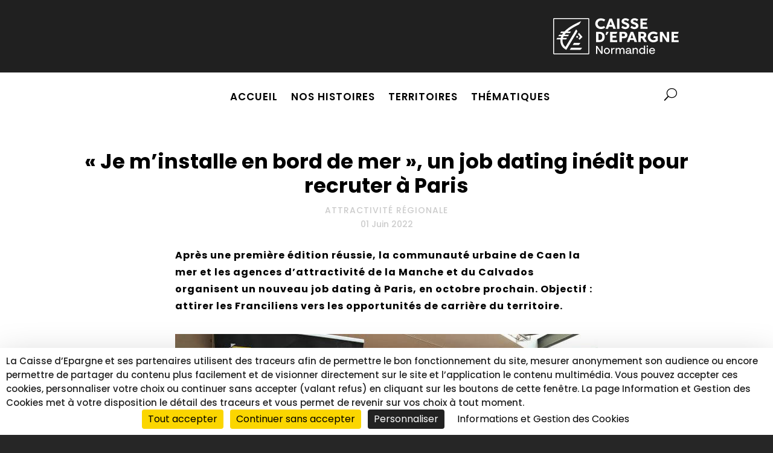

--- FILE ---
content_type: text/css; charset=utf-8
request_url: https://histoires-normandes.fr/wp-content/themes/HISTOIRES-NORMANDES/style.css
body_size: -40
content:
/*
Theme Name: HISTOIRES NORMANDES
Theme URI: https://histoires-normandes.fr
Author: YANK
Author URI: https://www.yank.fr
Template: Divi 
Version: 01
*/

--- FILE ---
content_type: text/css
request_url: https://histoires-normandes.fr/wp-content/et-cache/global/et-divi-customizer-global.min.css?ver=1768827133
body_size: 3121
content:
body,.et_pb_column_1_2 .et_quote_content blockquote cite,.et_pb_column_1_2 .et_link_content a.et_link_main_url,.et_pb_column_1_3 .et_quote_content blockquote cite,.et_pb_column_3_8 .et_quote_content blockquote cite,.et_pb_column_1_4 .et_quote_content blockquote cite,.et_pb_blog_grid .et_quote_content blockquote cite,.et_pb_column_1_3 .et_link_content a.et_link_main_url,.et_pb_column_3_8 .et_link_content a.et_link_main_url,.et_pb_column_1_4 .et_link_content a.et_link_main_url,.et_pb_blog_grid .et_link_content a.et_link_main_url,body .et_pb_bg_layout_light .et_pb_post p,body .et_pb_bg_layout_dark .et_pb_post p{font-size:14px}.et_pb_slide_content,.et_pb_best_value{font-size:15px}body{color:#000000}h1,h2,h3,h4,h5,h6{color:#000000}#et_search_icon:hover,.mobile_menu_bar:before,.mobile_menu_bar:after,.et_toggle_slide_menu:after,.et-social-icon a:hover,.et_pb_sum,.et_pb_pricing li a,.et_pb_pricing_table_button,.et_overlay:before,.entry-summary p.price ins,.et_pb_member_social_links a:hover,.et_pb_widget li a:hover,.et_pb_filterable_portfolio .et_pb_portfolio_filters li a.active,.et_pb_filterable_portfolio .et_pb_portofolio_pagination ul li a.active,.et_pb_gallery .et_pb_gallery_pagination ul li a.active,.wp-pagenavi span.current,.wp-pagenavi a:hover,.nav-single a,.tagged_as a,.posted_in a{color:#ff0033}.et_pb_contact_submit,.et_password_protected_form .et_submit_button,.et_pb_bg_layout_light .et_pb_newsletter_button,.comment-reply-link,.form-submit .et_pb_button,.et_pb_bg_layout_light .et_pb_promo_button,.et_pb_bg_layout_light .et_pb_more_button,.et_pb_contact p input[type="checkbox"]:checked+label i:before,.et_pb_bg_layout_light.et_pb_module.et_pb_button{color:#ff0033}.footer-widget h4{color:#ff0033}.et-search-form,.nav li ul,.et_mobile_menu,.footer-widget li:before,.et_pb_pricing li:before,blockquote{border-color:#ff0033}.et_pb_counter_amount,.et_pb_featured_table .et_pb_pricing_heading,.et_quote_content,.et_link_content,.et_audio_content,.et_pb_post_slider.et_pb_bg_layout_dark,.et_slide_in_menu_container,.et_pb_contact p input[type="radio"]:checked+label i:before{background-color:#ff0033}a{color:#000000}.et_secondary_nav_enabled #page-container #top-header{background-color:#ff0033!important}#et-secondary-nav li ul{background-color:#ff0033}#main-footer .footer-widget h4,#main-footer .widget_block h1,#main-footer .widget_block h2,#main-footer .widget_block h3,#main-footer .widget_block h4,#main-footer .widget_block h5,#main-footer .widget_block h6{color:#ff0033}.footer-widget li:before{border-color:#ff0033}body .et_pb_button{font-size:17px;background-color:#e1e1e1;border-width:0px!important;border-color:rgba(255,255,255,0);border-radius:7px}body.et_pb_button_helper_class .et_pb_button,body.et_pb_button_helper_class .et_pb_module.et_pb_button{color:#ffffff}body .et_pb_button:after{font-size:27.2px}body .et_pb_bg_layout_light.et_pb_button:hover,body .et_pb_bg_layout_light .et_pb_button:hover,body .et_pb_button:hover{color:#ffffff!important;background-color:#262626}@media only screen and (min-width:981px){.et_fixed_nav #page-container .et-fixed-header#top-header{background-color:#ff0033!important}.et_fixed_nav #page-container .et-fixed-header#top-header #et-secondary-nav li ul{background-color:#ff0033}}@media only screen and (min-width:1350px){.et_pb_row{padding:27px 0}.et_pb_section{padding:54px 0}.single.et_pb_pagebuilder_layout.et_full_width_page .et_post_meta_wrapper{padding-top:81px}.et_pb_fullwidth_section{padding:0}}	h1,h2,h3,h4,h5,h6{font-family:'Poppins',Helvetica,Arial,Lucida,sans-serif}body,input,textarea,select{font-family:'Poppins',Helvetica,Arial,Lucida,sans-serif}html{background:#262626}::selection{background-color:#262626;color:#fff}a.nolink{color:inherit}.align .et_pb_column{display:inline-flex;justify-content:space-between;align-items:center;width:100%;height:80px}.align .et_pb_image{display:inline-flex;justify-content:center;align-items:center;height:100%;width:50%}@media only screen and (max-width:768px){.align .et_pb_column{flex-direction:column;height:auto}.align .et_pb_image{width:100%;margin-bottom:20px}}header #svg-replaced-0{height:80px}header #svg-replaced-1{height:60px}.et_pb_menu__icon.et_pb_menu__search-button{position:absolute;right:20px;top:25px}.not-found-title{display:none}.entry h1,.entry h2,.entry p,.et_pb_menu__search-input,#sfm-sidebar .sfm-search-form input[type=text]{text-align:center}.et_pb_blog_0_tb_body{box-shadow:none!important;padding-bottom:50px}.et_pb_menu__search-input{color:#000}.sfm-style-full .sfm-nav .sfm-search-form{display:block!important;margin:0 auto!important;max-width:80%!important}#sfm-sidebar .sfm-search-form span:after{content:'\55';font-family:ETmodules!important}.sfm-navicon,.sfm-navicon:after,.sfm-navicon:before,.sfm-sidebar-close:before,.sfm-sidebar-close:after{border-radius:5px}.superfly-on .sfm-rollback{width:auto}.sfm-style-full #sfm-sidebar .sfm-nav{margin-top:-10%}.sfm-style-full #sfm-sidebar .sfm-menu-level-0>li{width:auto}.sfm-menu li.sfm-submenu-visible>a,.sfm-menu li:hover>a,.sfm-menu li>a:focus,.sfm-menu li.sfm-active-class>a,.sfm-menu li a:after{background:none!important}@media screen and (min-width:981px){.sfm-navicon-button{display:none}#main-header{display:none}#page-container{padding-top:0px!important}}.superfly-on #sfm-mob-navbar{display:block;background:#000}.sfm-pos-right #sfm-mob-navbar .sfm-navicon-button{width:70px;left:0;display:block!important}.sfm-body-pushed .sfm-nav-bg_item.-top,.sfm-body-pushed .sfm-nav-bg_item.-bottom{transform-origin:none;opacity:1}.sfm-nav-bg_item.-top,.sfm-nav-bg_item.-bottom{transform-origin:none;transform:scale(1);opacity:0;transition:.3s}#sfm-sidebar .sfm-search-form input[type=text]{border-bottom:1px solid rgba(255,255,255,.5)}.sfm-ui-shown #sfm-sidebar.sfm-sidebar-exposed .sfm-logo:before{transform:scale(0)!important}.sfm-toggle-hover .sfm-sidebar-close{display:block;right:40px}@media screen and (max-width:980px){ul#menu-menu-footer,#footer-nav .et_pb_menu__menu>nav>ul>li{display:block;text-align:center}}#footer-nav .et_mobile_nav_menu{display:none}#footer-nav .et_pb_menu__menu{display:block}.sfm-menu-level-1 a{font-size:1.15em!important}#menu-menu-footer a{display:inline-block;line-height:1.5em}#menu-menu-footer a::after{content:'';width:0px;height:1px;display:block;transition:.2s;background:#fff}#menu-menu-footer a:hover::after{width:100%}#article p{font-weight:normal}#article a{word-wrap:break-word}.wp-block-image figcaption{font-size:.8em;text-align:center}#article svg{margin-bottom:-5%!important;margin-top:-2%}@media screen and (max-width:767px){.et_pb_post_extra.el_dbe_full_width .post-content{width:100%;margin-left:0}}.wdc-ico-calendar:before{content:none!important}h1.entry-title{line-height:1em;font-weight:700}.entry-content>h2,.entry-content>h3{padding:30px 0;font-weight:700}#left-area article.type-page{margin-bottom:60px}.separation{color:#ccc}.wdc-post-date-box .__year{background:#ff0033!important;color:#fff}h3.hr-lines{padding:0}h3.hr-lines span{background:#fff;padding-left:20px;padding-right:20px}.hr-lines:before,.hr-lines:after{content:"";height:2px;width:150px;background:#000;display:block;position:absolute;top:50%;z-index:-1}.hr-lines:before{left:0}.hr-lines:after{right:0}@media screen and (max-width:980px){.hr-lines:before,.hr-lines:after{display:none}h3.hr-lines span{padding:0}}.post-list{display:flex;justify-content:space-between;flex-wrap:wrap}.related-post{width:30%;margin-bottom:20px;position:relative}.related-post a{text-decoration:none}.related-post h4{font-size:15px;margin-top:10px;line-height:20px;position:relative}.related-post img{width:100%;height:200px;object-fit:cover;display:block;transition:.2s}.related-post:hover img{opacity:.8}@media(max-width:980px){.post-list{flex-direction:column}.related-post{width:100%}}.et_pb_post_extra.el_dbe_full_width .post-content .post-data{border-bottom:none;padding-bottom:20px}.ajax-pagination{margin-top:40px}.home .post-content{background:#fff;box-shadow:none!important;border:10px solid #fafafa}.et_pb_post_extra .post-categories a{text-transform:uppercase;font-size:12px;margin-right:10px!important}.el-dbe-post-categories li a:before,.post-categories a:before,p.et_pb_title_meta_container a[rel='category tag']:before{content:'#'}.el-dbe-filterable-categories{width:80%;margin:0px auto}.displaytags,.displaytags a,.post-categories a{color:#ccc;font-size:12px!important;text-transform:uppercase}.et_pb_post_extra .post-category a.el_category_term,.wdc-post-categories a{color:#000!important;border-bottom:1px solid #000;padding:5px!important;text-transform:uppercase;font-size:12px;letter-spacing:1px}.tags a{padding:0 10px;transition:.2s}.tags a:hover{color:#ff0033}.tags a::before{content:"#"}.post-categories a.el_category_term{display:none!important}.et_pb_post_extra:not(.el_dbe_block_extended) .post-media:hover{opacity:1}.et_pb_post_extra .post-media img:hover{transform:scale(1.1);opacity:1}.wdc-content-slide-content,.wdc-content-slide-content{top:35%;left:10%;position:absolute;z-index:10;background:rgba(255,255,255,.95);width:80%}.dipl_blog_slider_content_wrapper{cursor:pointer!important}.more-link:before{font-family:'etModules';content:"45";padding-right:5px}.et-pb-contact-message p,.et-pb-contact-message li{text-align:center}.et-pb-contact-message li{list-style-type:none;font-weight:700}.sp-w-html-content{padding:0!important}.sp-w-html-box{background:none!important;font-family:'Poppins',Helvetica,Arial,Lucida,sans-serif!important}.sp-w-html-box h3{font-weight:500!important}.sp-widget button{display:none}.sp-widget input[type="text"]{max-width:350px!important}h1.et_pb_module_header{padding-bottom:50px}.et_pb_post_extra.el_dbe_block_extended{border-radius:0;border:none;box-shadow:none}.dipl_image_card_content_wrapper{width:80%;background:#f1f1f1;padding:20px;margin-top:-50px;display:inline-block;border:10px solid #fff}.et_pb_blog_extras_0 .image-background .post-content *{text-align:center}#ariane{text-align:center;margin:0 auto;width:300px;min-width:200px;display:block}#ariane.et_pb_button{background:#262626!important}#ariane.et_pb_button:hover{background:#ff0033!important}#ariane a::before{content:"Voir le dossier";display:block!important;text-align:center}#ariane a{color:#fff;display:block;padding:5px}#ariane .breadcrumb_last{display:none!important}.sharing{display:flex;margin:0 auto;width:150px}.sharing a{width:40px;height:40px;line-height:45px;display:inline-block;-webkit-border-radius:100px;-moz-border-radius:100px;border-radius:100px}ul.sharing{list-style:none;padding:0}.sharing li{text-align:center;width:inherit}.sharing svg{width:30px;height:20px}.sharing li a:hover{background:#000;fill:#fff;transition:.4s}.featherlight .featherlight-content .caption{position:inherit;color:#000;font-size:1em;font-weight:inherit;line-height:inherit;padding:20px;background:#fff;font-family:Poppins,Arial,sans-serif;white-space:normal;margin-top:-50px}.video-container{position:relative;padding-bottom:56.25%;padding-top:0px;margin-bottom:20px;height:0}.video-container iframe{position:absolute;top:0;left:0;width:100%;height:100%}div#wdc-loader-wrapper{display:none}.line,.wline,.lines{display:flex;align-items:center}.line::after,.lines::after{content:"";border-bottom:1px solid;height:1px;margin-left:0.75em;flex-grow:1}.lines::before{content:"";border-bottom:1px solid;height:1px;margin-right:0.75em;flex-grow:1}.wline::after{content:"";border-bottom:1px solid #fff;height:1px;margin-left:0.75em;flex-grow:1}

--- FILE ---
content_type: image/svg+xml
request_url: https://histoires-normandes.fr/wp-content/uploads/2021/09/logo-cen-horizontal-white-2021.svg
body_size: 2514
content:
<?xml version="1.0" encoding="UTF-8"?><svg xmlns="http://www.w3.org/2000/svg" version="1.1" viewBox="0 0 214.03 61.54" xml:space="preserve" fill="#fff"><path d="M44.84,44.35c-0.52,0.88-1.46,1.42-2.48,1.42h-9.19l2.04-3.33c0.1-0.18,0.29-0.28,0.5-0.28h10.47L44.84,44.35z M49.09,50.36H30.73c-0.2,0-0.39,0.11-0.5,0.28l-2.03,3.33h17.07c1.02,0,1.97-0.54,2.48-1.42L49.09,50.36z M43.83,24.81l-1.35,2.22 
c-0.14,0.21-0.12,0.49,0.04,0.68l3.39,4.13l-2.42,2.46c-0.24,0.21-0.27,0.57-0.07,0.81l1.56,1.83l4.9-5.08L43.83,24.81z M40.88,33.48c0.89,0,1.61-0.72,1.61-1.61c0-0.89-0.72-1.61-1.61-1.61s-1.61,0.72-1.61,1.61C39.27,32.76,39.99,33.48,40.88,33.48z M26.58,16.41c-2.88,2.05-5.34,4.15-7.35,6.3h-5.28c-0.19,0-0.37,0.1-0.48,0.26l-1.42,2.34h4.98c-0.72,0.95-1.36,1.9-1.92,2.86 h-4.48c-0.19,0-0.37,0.1-0.48,0.26l-1.42,2.34h5.09c-0.4,0.95-0.72,1.9-0.96,2.86H7.31c-0.19,0-0.37,0.1-0.48,0.26L5.4,36.22h6.99 c0,0.03-0.01,0.07-0.01,0.1c-0.61,6.14,1.67,10.39,3.74,12.82c1.77,2.08,4.63,4.05,6.23,4.69L40.99,23.2c0.38-0.63,0.33-1.43-0.14-2 l-1.76-2.03L21.06,48.86c-2.09-1.63-5.7-5.46-5.04-12.18c0.02-0.15,0.03-0.31,0.05-0.46h5.65c0.21,0,0.4-0.11,0.51-0.28l1.41-2.31 h-6.99c0.31-0.98,0.71-1.93,1.19-2.86h7.21c0.21,0,0.4-0.11,0.51-0.28l1.41-2.31h-7.52c0.7-0.99,1.49-1.94,2.35-2.86h6.58 c0.21,0,0.4-0.11,0.51-0.28l1.41-2.31h-5.82c5.59-4.92,12.91-8.8,18.67-11.51c0.74-0.35,1.36-0.9,1.78-1.6l2.77-4.53 C42.74,7.27,33.77,11.31,26.58,16.41z M61.54,59.87V1.67c0-0.92-0.75-1.67-1.67-1.67H1.67C0.75,0,0,0.75,0,1.67v58.2 c0,0.92,0.75,1.67,1.67,1.67h58.2C60.79,61.54,61.54,60.79,61.54,59.87z M59.87,1.5c0.09,0,0.17,0.08,0.17,0.17v58.2 c0,0.09-0.08,0.17-0.17,0.17H1.67c-0.09,0-0.17-0.08-0.17-0.17V1.67c0-0.09,0.08-0.17,0.17-0.17H59.87z M112.89,18.1V0.75h-4.07 
V18.1H112.89z M86.69,13.24L86.69,13.24c-0.9,0.73-3.08,1.57-5.24,1.57c-2.84,0-5.61-2.09-5.61-5.35c0-3.39,2.88-5.43,5.72-5.43 c1.89,0,4.12,0.76,5.14,1.58l1.96-2.91c-0.88-0.91-3.78-2.36-7.33-2.36c-5.1,0-9.61,3.47-9.61,9.05c0,5.41,4.41,9.12,9.51,9.12 c3.52,0,5.75-1.17,7.27-2.43L86.69,13.24z M106.83,18.1l-6.66-17.35h-4.22L89.29,18.1h4.22l1.23-3.5h6.43l1.23,3.5H106.83z M100.24,11.44H95.8l2.16-6.24L100.24,11.44z M129.81,12.92c0.08-2.59-2-4.28-4.26-5.11c-0.57-0.23-2.3-0.8-3.07-1.11 c-0.8-0.31-1.8-0.5-1.77-1.59s1.04-1.6,2.39-1.6c1.36,0,3.28,0.88,4.29,1.92l2-2.92c-1.19-1.21-4-2.3-6.08-2.3 c-2.08,0-3.74,0.57-4.79,1.42c-1.07,0.85-2,2.2-2,3.9c0,3.14,3.43,4.3,3.86,4.51c0.59,0.26,2.19,0.72,2.96,1.01 c0.77,0.28,2.3,1.08,2.26,2.29c-0.04,1.19-1.1,1.84-2.45,1.84c-1.38,0-3.61-0.9-4.87-2.25l-2.18,3.05c1.42,1.34,3.95,2.69,6.55,2.69 C126.15,18.65,129.69,16.77,129.81,12.92z M145.32,12.92c0.08-2.59-2-4.28-4.26-5.11c-0.57-0.23-2.3-0.8-3.07-1.11 c-0.8-0.31-1.8-0.5-1.77-1.59c0.03-1.09,1.04-1.6,2.39-1.6c1.36,0,3.28,0.88,4.29,1.92l2-2.92c-1.19-1.21-4-2.3-6.08-2.3 c-2.08,0-3.74,0.57-4.79,1.42c-1.07,0.85-2,2.2-2,3.9c0,3.14,3.43,4.3,3.86,4.51c0.59,0.26,2.19,0.72,2.96,1.01s2.3,1.08,2.26,2.29 c-0.04,1.19-1.1,1.84-2.45,1.84c-1.38,0-3.61-0.9-4.87-2.25l-2.18,3.05c1.42,1.34,3.95,2.69,6.55,2.69 C141.65,18.65,145.2,16.77,145.32,12.92z M160.73,18.1V14.8h-8.11v-4.02h6.5V7.54h-6.5V3.99h6.59c0.23,0,0.44-0.14,0.53-0.35 l1.24-2.89h-12.41V18.1H160.73z M109.17,40.64v-3.29h-8.11v-4.02h6.5v-3.24h-6.5v-3.55h6.59c0.23,0,0.44-0.14,0.53-0.35l1.24-2.89 H97.01v17.35H109.17z M213.78,40.64v-3.29h-8.11v-4.02h6.5v-3.24h-6.5v-3.55h6.59c0.23,0,0.44-0.14,0.53-0.35l1.24-2.89h-12.41 v17.35H213.78z M170.48,33.79h4v2.85c-1.09,0.43-2.42,0.72-3.68,0.72c-2.84,0-5.61-2.09-5.61-5.35c0-3.39,2.88-5.43,5.72-5.43 c1.89,0,4.12,0.76,5.14,1.58l1.96-2.91c-0.88-0.91-3.78-2.36-7.33-2.36c-5.1,0-9.61,3.47-9.61,9.05c0,5.41,4.41,9.12,9.51,9.12 c3.55,0,6.43-1.31,7.8-3.06v-7.24h-6.22c-0.23,0-0.44,0.14-0.53,0.35L170.48,33.79z M197.66,40.64V23.29h-3.97l0.08,11.67 l-7.44-11.67h-4.35v17.35h3.97l-0.08-11.77l7.62,11.77H197.66z M94.61,23.29h-4.03l-1.31,5.09h2.33L94.61,23.29z M87.75,31.97	c0-5.78-3.56-8.67-9.01-8.67h-5.68v17.35h5.68C84.22,40.64,87.75,37.78,87.75,31.97z M83.63,31.97c0,3.22-1.45,5.23-4.66,5.23H77.1 V26.66h1.86C82.26,26.66,83.63,28.7,83.63,31.97z M126.42,28.75c0-3.87-2.79-5.46-6.34-5.46h-7.03v17.35h4.07v-6.41h2.95 C123.63,34.23,126.42,32.62,126.42,28.75z M122.3,28.75c0,1.78-1.21,2.34-2.79,2.34h-2.4v-4.65h2.4	C121.06,26.44,122.3,26.99,122.3,28.75z M143.01,40.64l-6.66-17.35h-4.22l-6.66,17.35h4.22l1.23-3.5h6.43l1.23,3.5H143.01z M136.42,33.98h-4.45l2.16-6.24L136.42,33.98z M159.88,40.64l-4.4-7.17c1.28-0.4,3.15-1.68,3.15-4.98c0-3.8-3.17-5.2-6.49-5.2h-6.93 v17.35h4.07V34h2.22l3.65,6.64H159.88z M154.53,28.65c0,1.79-1.46,2.24-2.97,2.24h-2.3v-4.45h2.3 C153.07,26.44,154.53,26.84,154.53,28.65z M82.03,57.53l-6.84-10.23h-2.14v13.48h2V50.56l6.84,10.23h2.14V47.31h-2V57.53z M91.52,60.94c2.89,0,5.12-2.18,5.12-5.2c0-3.04-2.23-5.22-5.12-5.22c-2.89,0-5.12,2.18-5.12,5.22 C86.4,58.76,88.64,60.94,91.52,60.94z M91.52,59.23c-1.87,0-3.16-1.41-3.16-3.49c0-2.1,1.29-3.51,3.16-3.51	c1.85,0,3.16,1.41,3.16,3.51C94.68,57.82,93.37,59.23,91.52,59.23z M103.81,50.68c-1.33,0-2.48,0.6-3.1,1.73v-1.73h-1.91v10.11h1.93 v-5.03c0-2.23,1.12-3.33,3.08-3.33h0.77v-1.75H103.81z M118.1,50.52c-1.48,0-2.83,0.75-3.51,2c-0.54-1.29-1.66-2-3.1-2 c-1.31,0-2.48,0.6-3.18,1.6v-1.44h-1.91v10.11h1.93v-5.51c0-1.93,1.16-3,2.58-3c1.25,0,2.1,0.85,2.1,2.64v5.87h1.93v-5.51 c0-1.93,1.17-3,2.58-3c1.25,0,2.12,0.85,2.12,2.64v5.87h1.93v-6.36C121.57,51.95,120.14,50.52,118.1,50.52z M133.32,59.17 c-0.58,0-0.83-0.25-0.83-0.85v-3.85c0-2.5-1.52-3.95-4.2-3.95c-2.56,0-4.26,1.31-4.47,3.37h2c0.15-1.06,1.02-1.71,2.41-1.71 c1.5,0,2.37,0.77,2.37,2.27v0.4h-3.08c-2.48,0-4.02,1.21-4.02,3.04c0,1.77,1.48,3,3.62,3c1.52,0,2.83-0.62,3.52-1.68	c0.15,1,0.89,1.56,1.98,1.56h1.14v-1.62H133.32z M127.48,59.32c-1.27,0-2.04-0.6-2.04-1.52c0-0.94,0.79-1.52,2.27-1.52h2.89v0.25 C130.6,58.15,129.25,59.32,127.48,59.32z M140.66,50.52c-1.44,0-2.68,0.6-3.39,1.64v-1.48h-1.91v10.11h1.93v-5.47 c0-1.96,1.21-3.04,2.81-3.04c1.43,0,2.33,0.89,2.33,2.68v5.84h1.93v-6.34C144.35,51.97,142.91,50.52,140.66,50.52z M154.66,52.16 c-0.67-1-1.96-1.64-3.43-1.64c-2.7,0-4.8,2.14-4.8,5.22c0,3.06,2.1,5.2,4.8,5.2c1.48,0,2.77-0.65,3.45-1.66v1.5h1.91V46.73h-1.93 V52.16z M151.56,59.23c-1.87,0-3.16-1.41-3.16-3.49c0-2.1,1.29-3.51,3.16-3.51c1.85,0,3.16,1.41,3.16,3.51 C154.72,57.82,153.41,59.23,151.56,59.23z M160.36,49.06c0.73,0,1.33-0.58,1.33-1.31c0-0.75-0.6-1.31-1.33-1.31	c-0.71,0-1.33,0.56-1.33,1.31C159.03,48.48,159.65,49.06,160.36,49.06z M161.32,60.79V50.68h-1.93v10.11H161.32z M173.49,55.43 c0-3-2.06-4.91-4.81-4.91c-2.93,0-5.18,2.16-5.18,5.3c0,3.06,2.12,5.12,5.14,5.12c2.31,0,4.16-1.19,4.72-3.18h-1.87 c-0.46,0.96-1.5,1.54-2.79,1.54c-1.71,0-3.1-1.06-3.25-3.14h8.01C173.47,55.97,173.49,55.72,173.49,55.43z M168.7,52.14 c1.5,0,2.62,0.85,2.85,2.54h-6.01C165.91,53.04,167.14,52.14,168.7,52.14z"></path></svg>

--- FILE ---
content_type: text/javascript
request_url: https://histoires-normandes.fr/wp-content/themes/HISTOIRES-NORMANDES/custo.js
body_size: 911
content:
/*HASH*/document.addEventListener("DOMContentLoaded",function(){init();handleHash();window.addEventListener("hashchange",debounce(handleHash,200));});
/*LAZY & SVG DIMENSIONS*/function lazyLoadImages(){document.querySelectorAll('img').forEach(img=>{if(!img.hasAttribute('loading')){img.setAttribute('loading','lazy');}if(img.src.endsWith('.svg')){const applyDimensions=()=>setSvgDimensions(img);if(img.complete){if('requestIdleCallback'in window){requestIdleCallback(applyDimensions);}else{setTimeout(applyDimensions,0);}}else{img.addEventListener('load',()=>{'requestIdleCallback'in window?requestIdleCallback(applyDimensions):setTimeout(applyDimensions,0);});}}});}function setSvgDimensions(img){if(!img.hasAttribute('width')){img.setAttribute('width',img.naturalWidth);}if(!img.hasAttribute('height')){img.setAttribute('height',img.naturalHeight);}}
/*DEBOUNCE LIMIT RATE FIRE*/function debounce(func,wait){let timeout;return function(...args){if(timeout){cancelAnimationFrame(timeout);}timeout=requestAnimationFrame(()=>func(...args));};}
/*REMOVE ANCHORS & RESPONSIVE OFFSET*/function handleHash(){const hash=window.location.hash;if(hash){const target=document.querySelector(hash);if(target){const offset=window.matchMedia("(max-width:768px)").matches?80:150;window.scrollTo({top:target.getBoundingClientRect().top+window.pageYOffset-offset,behavior:"auto"});history.replaceState("",document.title,window.location.pathname+window.location.search);}}}
/*REMOVE TITLE HOVER*/document.addEventListener("mouseover",function(e){const link=e.target.closest("img,a");if(link){link.setAttribute("data-org-title",link.title);link.title="";}});document.addEventListener("mouseout",function(e){const link=e.target.closest("img,a");if(link){link.title=link.getAttribute("data-org-title");}});
/*INIT*/function init(){lazyLoadImages();if(window.location.hash){handleHash();}}
/*SHARE FACEBOOK & LINKEDIN*/var shareUrl=encodeURIComponent(window.location.href);var shareTitle=encodeURIComponent(document.title);function shareOnFacebook(){var facebookUrl='https://www.facebook.com/sharer/sharer.php?u='+shareUrl;window.open(facebookUrl,'_blank');}function shareOnLinkedIn(){var linkedinUrl='https://www.linkedin.com/shareArticle?mini=true&url='+shareUrl+'&title='+shareTitle;window.open(linkedinUrl,'_blank');}
/*TARGET*/jQuery(function($){$("#article svg a").attr({"target":"_blank","rel":"nofollow noreferrer"});});

--- FILE ---
content_type: image/svg+xml
request_url: https://histoires-normandes.fr/wp-content/uploads/2024/09/logo-webvert.svg
body_size: 3192
content:
<?xml version="1.0" encoding="UTF-8"?><svg version="1.1" viewBox="0 0 103 86.6" xml:space="preserve" xmlns="http://www.w3.org/2000/svg"><path d="M25.2,7c0-3.9,3.1-7,7-7h45v45.1c0,3.9-3.1,7-7,7h-45V7z" fill="#4C771A"/><path d="m56.5 37.4-1.6-5h-7.5l-1.5 5h-4.7l7.3-20.7h5.4l7.3 20.7h-4.7zm-4-13.4c-0.4-1.4-0.8-2.7-1.3-4.1l-0.4 1.4c-0.2 0.6-0.4 1.1-0.6 1.7l-0.3 1.1-1.5 4.8h5.4l-1.3-4.9zm-50.3 45.2h-1.6v-1.2h1.6c0.4 0 0.8-0.1 1.1-0.3s0.6-0.4 0.7-0.8c0.2-0.4 0.3-0.8 0.3-1.4v-0.3c0-0.4 0-0.8-0.2-1.1-0.1-0.3-0.2-0.6-0.4-0.8-0.1-0.1-0.3-0.2-0.5-0.3-0.3-0.1-0.5-0.2-0.8-0.2h-1.8v-1.1h1.6c0.5 0 1 0 1.4 0.2 0.8 0.3 1.5 1 1.8 1.9l0.2 1.5v0.3c0 0.5 0 1-0.2 1.5-0.3 0.9-1 1.6-1.8 1.9-0.4 0.2-0.8 0.3-1.4 0.3v-0.1zm-0.8-7.6v7.6h-1.4v-7.6h1.4zm6.9 2v5.6h-1.4v-5.7h1.4v0.1zm-1.5-1.6c0-0.2 0-0.3 0.2-0.5l0.6-0.2c0.2 0 0.4 0 0.6 0.2 0.1 0.1 0.2 0.3 0.2 0.5s-0.1 0.4-0.2 0.5c-0.2 0.2-0.4 0.2-0.6 0.2-0.3 0-0.4 0-0.6-0.2-0.1-0.1-0.2-0.3-0.2-0.5zm5.9 6v-2.7l-0.1-0.4c0-0.2-0.2-0.3-0.3-0.4h-0.5-0.6l-0.3 0.3c-0.1 0.1-0.1 0.3-0.1 0.4h-1.4c0-0.3 0-0.5 0.2-0.7 0-0.2 0.2-0.4 0.4-0.6l0.8-0.4c0.7-0.2 1.4-0.2 2.1 0.1s1.1 1 1 1.8v2.4l0.1 0.7c0 0.2 0.1 0.4 0.2 0.6h-1.4c-0.1-0.2-0.1-0.3-0.1-0.5s-0.1-0.4-0.1-0.6h0.1zm0.2-2.3v0.8h-0.9l-0.5 0.1c-0.1 0-0.3 0.1-0.4 0.2l-0.3 0.3v0.4 0.3l0.3 0.3c0.2 0.1 0.3 0.1 0.5 0.1l0.6-0.1 0.4-0.4c0.1-0.1 0.2-0.3 0.2-0.4l0.4 0.6c-0.1 0.1-0.1 0.3-0.2 0.4-0.2 0.4-0.6 0.7-1 0.8-0.2 0.1-0.5 0.2-0.7 0.2-0.4 0-0.7-0.1-1-0.3-0.3-0.1-0.5-0.3-0.7-0.6-0.1-0.2-0.2-0.5-0.2-0.8l0.1-0.8c0.1-0.3 0.3-0.4 0.5-0.6l0.8-0.4c0.4-0.1 0.8-0.1 1.2 0l0.9-0.1zm6-2.2h1.3v5.5c0 0.5-0.1 1-0.4 1.3-0.2 0.4-0.5 0.6-0.9 0.8-0.7 0.3-1.4 0.4-2.1 0.2-0.3-0.1-0.5-0.2-0.8-0.3-0.2-0.1-0.4-0.3-0.6-0.5l0.7-0.8c0.1 0.2 0.4 0.3 0.6 0.4 0.5 0.2 1 0.2 1.5 0 0.2 0 0.3-0.2 0.4-0.4s0.2-0.5 0.2-0.7v-4.2l0.1-1.3zm-3.7 2.9c0-0.5 0-0.9 0.2-1.3 0-0.3 0.2-0.6 0.4-0.9l0.7-0.6 1-0.2c0.3 0 0.7 0 1 0.2 0.2 0.1 0.4 0.3 0.5 0.6 0.2 0.2 0.3 0.5 0.4 0.9l0.3 1.1v0.3c0 0.4-0.2 0.8-0.3 1.1s-0.2 0.6-0.4 0.9l-0.6 0.6c-0.3 0.2-0.7 0.2-1 0.2s-0.6-0.1-0.9-0.3c-0.3-0.1-0.5-0.4-0.7-0.6-0.2-0.3-0.3-0.6-0.4-0.9-0.1-0.4-0.2-0.7-0.2-1.1zm1.4-0.1v0.7l0.3 0.5c0 0.2 0.2 0.3 0.4 0.4l0.5 0.2 0.7-0.2c0.2-0.1 0.3-0.3 0.4-0.5l0.2-0.7v-0.7c0-0.2 0-0.4-0.1-0.6 0-0.2-0.1-0.3-0.2-0.5-0.1-0.1-0.2-0.2-0.4-0.3s-0.4-0.1-0.6-0.1c-0.4-0.1-0.8 0.1-1 0.5-0.1 0.2-0.1 0.4-0.1 0.6-0.1 0.2-0.1 0.5-0.1 0.7zm6.3-1.6v4.5h-1.4v-5.7h1.3v1.2h0.1zm-0.3 1.4h-0.4c0-0.4 0-0.8 0.2-1l0.5-1c0.4-0.5 1-0.7 1.6-0.7l0.7 0.1 0.6 0.4 0.3 0.6 0.2 1v3.7h-1.4v-3.7l-0.1-0.6c-0.1-0.2-0.2-0.3-0.4-0.3-0.2-0.1-0.3-0.1-0.5-0.1s-0.3 0-0.5 0.1l-0.4 0.4c-0.1 0.1-0.2 0.3-0.3 0.5v0.6h-0.1zm4.6 0.3c0-0.5 0-0.9 0.2-1.3 0.1-0.3 0.3-0.6 0.5-0.9l0.9-0.6c0.3-0.1 0.7-0.2 1-0.2 0.5 0 0.9 0 1.2 0.2l0.8 0.6c0.3 0.3 0.4 0.6 0.5 1 0.2 0.3 0.2 0.7 0.2 1v0.2c0 0.4 0 0.8-0.2 1.1 0 0.4-0.2 0.7-0.5 1-0.2 0.2-0.5 0.4-0.8 0.5-0.3 0.2-0.7 0.3-1.1 0.3s-0.8-0.1-1.1-0.3c-0.3-0.1-0.7-0.3-0.9-0.6s-0.4-0.6-0.5-0.9c-0.1-0.4-0.2-0.7-0.2-1.1zm1.4-0.1v0.8l0.3 0.6 0.4 0.3 0.6 0.2c0.2 0 0.4 0 0.6-0.2l0.3-0.3 0.3-0.6v-1.5l-0.3-0.6c-0.2-0.3-0.6-0.5-1-0.5s-0.7 0.2-0.9 0.5l-0.2 0.6-0.1 0.7zm8 1.3v-0.3l-0.4-0.3-0.8-0.2c-0.3 0-0.5-0.1-0.8-0.2-0.2-0.1-0.4-0.2-0.6-0.4-0.2-0.1-0.3-0.2-0.4-0.4s-0.2-0.5-0.2-0.7 0-0.4 0.2-0.6c0-0.2 0.2-0.4 0.4-0.6l0.7-0.4h1l1.2 0.1 0.8 0.7c0.2 0.3 0.2 0.6 0.2 0.9h-1.3c0-0.1 0-0.3-0.1-0.4l-0.3-0.3c-0.2-0.1-0.4-0.1-0.6-0.1h-0.5c-0.1 0.1-0.2 0.2-0.2 0.3-0.1 0.2-0.1 0.4 0 0.6v0.2l0.4 0.2 0.6 0.1c0.4 0 0.8 0.2 1 0.3l0.8 0.6c0.2 0.2 0.3 0.5 0.3 0.8s0 0.5-0.2 0.7c-0.1 0.2-0.3 0.4-0.5 0.6-0.2 0.1-0.5 0.2-0.7 0.3-0.3 0.1-0.7 0.2-1 0.2-0.5 0-1-0.1-1.3-0.3l-0.8-0.7c-0.2-0.3-0.3-0.6-0.3-1h1.4l0.1 0.6c0.1 0.1 0.2 0.2 0.4 0.3h1.1c0.1 0 0.2-0.1 0.3-0.2l0.1-0.4zm5-4v0.9h-3.1v-1h3.2l-0.1 0.1zm-2.4-1.6h1.4v6c0 0.1 0.2 0.2 0.3 0.2h0.3 0.4v1l-0.3 0.1h-0.5c-0.3 0-0.5 0-0.8-0.1s-0.5-0.3-0.6-0.5c-0.2-0.3-0.2-0.7-0.2-1v-5.5-0.2zm4.8 1.4v5.7h-1.4v-5.7h1.4zm-1.5-1.4c0-0.2 0-0.3 0.2-0.5l0.6-0.2c0.2 0 0.4 0 0.5 0.2 0.2 0.1 0.3 0.3 0.3 0.5s-0.1 0.4-0.3 0.5c-0.1 0.2-0.3 0.2-0.5 0.2-0.3 0-0.5 0-0.6-0.2-0.1-0.1-0.2-0.3-0.2-0.5zm5.1 6.2 0.5-0.1c0.2-0.1 0.3-0.2 0.4-0.4l0.1-0.5h1.3c0 0.4-0.1 0.7-0.3 1s-0.5 0.6-0.8 0.8l-1.2 0.3c-0.4 0-0.8-0.1-1.1-0.3-0.3-0.1-0.6-0.3-0.8-0.6s-0.4-0.6-0.5-0.9-0.2-0.7-0.2-1v-0.3c0-0.3 0-0.7 0.2-1 0.1-0.4 0.3-0.7 0.5-1l0.8-0.6 1.1-0.2c0.5 0 0.9 0 1.2 0.3 0.4 0.1 0.6 0.4 0.8 0.7s0.3 0.7 0.3 1.2h-1.3c0-0.2 0-0.4-0.1-0.6s-0.2-0.3-0.4-0.4-0.3-0.1-0.5-0.1-0.4 0-0.6 0.1-0.3 0.2-0.4 0.4-0.1 0.4-0.1 0.6v1.5l0.1 0.5 0.4 0.4 0.6 0.2zm7.3-3.5v4.5h-1.4v-5.7h1.3v1.2h0.1zm1.7-1.2v1.3h-0.5-0.6c-0.1 0-0.3 0.1-0.4 0.2s-0.2 0.3-0.2 0.4c-0.1 0.2-0.1 0.4-0.1 0.6h-0.3v-1c0.1-0.3 0.2-0.6 0.4-0.9l0.5-0.5c0.2-0.1 0.5-0.2 0.7-0.2h0.5v0.1zm3.2 5.8c-0.4 0-0.8-0.1-1.2-0.3-0.3-0.1-0.6-0.3-0.8-0.5-0.3-0.3-0.5-0.6-0.6-0.9s-0.2-0.7-0.2-1v-0.3c0-0.4 0-0.8 0.2-1.2l0.6-0.9 0.8-0.6 1-0.2c0.4 0 0.8 0 1 0.2 0.4 0.1 0.7 0.3 0.9 0.6l0.4 0.8 0.2 1.2v0.5h-4.4v-0.9h3v-0.1c0-0.2 0-0.4-0.1-0.6s-0.2-0.3-0.4-0.4-0.4-0.2-0.6-0.2-0.3 0-0.5 0.1-0.3 0.2-0.4 0.4l-0.2 0.6v0.7 0.9c0 0.2 0.2 0.4 0.3 0.5l0.5 0.4h0.6l0.8-0.1 0.6-0.5 0.7 0.7-0.5 0.5c-0.2 0.2-0.4 0.3-0.7 0.4s-0.7 0.2-1 0.2zm-1-6.6 1-1.6h1.6l-1.5 1.6h-1.1zm7.4 5.3v-3.1c-0.1-0.2-0.2-0.3-0.4-0.4h-0.5-0.5l-0.3 0.3c-0.1 0.1-0.1 0.3-0.1 0.4h-1.4c0-0.3 0-0.5 0.2-0.7 0-0.2 0.2-0.4 0.4-0.6l0.8-0.4c0.7-0.2 1.4-0.2 2.1 0.1l0.8 0.7c0.2 0.3 0.3 0.6 0.3 1v3.2l0.2 0.6h-1.4c-0.1-0.2-0.1-0.3-0.1-0.5s0-0.4-0.1-0.6zm0.2-2.3v0.8h-0.9c-0.2 0-0.3 0-0.5 0.1-0.1 0-0.3 0.1-0.4 0.2l-0.3 0.3v0.4 0.3l0.3 0.3c0.2 0.1 0.3 0.1 0.5 0.1l0.6-0.1 0.4-0.4c0.1-0.1 0.2-0.3 0.2-0.4l0.4 0.6c-0.1 0.1-0.1 0.3-0.2 0.4-0.1 0.2-0.2 0.4-0.4 0.5l-0.6 0.3c-0.2 0.1-0.5 0.2-0.7 0.2-0.4 0-0.7-0.1-1-0.3-0.3-0.1-0.5-0.3-0.7-0.6-0.1-0.2-0.2-0.5-0.2-0.8l0.1-0.8c0.1-0.2 0.3-0.4 0.5-0.6l0.9-0.4h1l1-0.1zm3.9-4.6v8h-1.4v-8h1.4zm2.8 2.4v5.7h-1.4v-5.7h1.4zm-1.6-1.5c0-0.2 0-0.3 0.2-0.5l0.6-0.2c0.2 0 0.4 0 0.5 0.2 0.2 0.1 0.3 0.3 0.3 0.5s-0.1 0.4-0.3 0.5c0 0.2-0.3 0.2-0.5 0.2-0.3 0-0.5 0-0.6-0.2-0.1-0.1-0.2-0.3-0.2-0.5zm5.9 5.6c0-0.1 0-0.2-0.1-0.3l-0.4-0.3-0.7-0.2c-0.3 0-0.5-0.1-0.8-0.2s-0.5-0.2-0.7-0.4c-0.2-0.1-0.3-0.2-0.4-0.4s-0.1-0.5-0.1-0.7l0.1-0.6 0.5-0.6 0.7-0.4h0.9l1.2 0.1c0.4 0.2 0.6 0.4 0.8 0.7l0.3 0.9h-1.4v-0.4c-0.1-0.1-0.2-0.3-0.4-0.3-0.2-0.1-0.3-0.1-0.5-0.1h-0.5l-0.3 0.3v0.4 0.2l0.1 0.2 0.4 0.2 0.5 0.1c0.4 0 0.8 0.2 1.1 0.3l0.8 0.6 0.2 0.8-0.1 0.7c-0.1 0.2-0.3 0.4-0.5 0.6-0.2 0.1-0.5 0.2-0.7 0.3-0.3 0.1-0.7 0.2-1 0.2-0.5 0-1-0.1-1.3-0.3-0.4-0.2-0.6-0.4-0.8-0.7s-0.3-0.6-0.3-1h1.3c0 0.3 0 0.5 0.2 0.6 0.1 0.1 0.2 0.2 0.4 0.3h1.1c0.1 0 0.2-0.1 0.3-0.2v-0.4h0.1zm5 1.7c-0.4 0-0.8-0.1-1.2-0.3-0.4-0.1-0.7-0.3-1-0.5-0.2-0.3-0.4-0.6-0.5-0.9s-0.1-0.7-0.1-1v-0.3l0.1-1.2 0.6-0.9 0.8-0.6 1-0.2c0.5 0 0.8 0 1.1 0.2 0.3 0.1 0.6 0.3 0.8 0.6l0.4 0.8c0.2 0.4 0.2 0.8 0.2 1.2v0.5h-4.4v-0.9h3v-0.1-0.6c-0.1-0.2-0.2-0.3-0.4-0.4-0.2-0.2-0.4-0.2-0.7-0.2-0.2 0-0.3 0-0.5 0.1s-0.3 0.2-0.4 0.4l-0.2 0.6v1.6l0.3 0.5 0.5 0.4h0.6l0.8-0.1 0.6-0.5 0.7 0.7-0.5 0.5-0.7 0.4c-0.3 0.1-0.7 0.2-0.9 0.2zm-1-6.6 1-1.6h1.5l-1.4 1.6h-1.1zm8.2 1.9v6.7h-1.4v-7.8h1.3l0.1 1.1zm3.6 1.7c0 0.5 0 0.9-0.2 1.2-0.1 0.4-0.2 0.7-0.4 1-0.2 0.2-0.4 0.4-0.7 0.5-0.3 0.2-0.6 0.3-0.9 0.3s-0.7 0-1-0.2l-0.6-0.6c-0.2-0.3-0.3-0.6-0.4-0.9s-0.2-0.7-0.2-1v-0.4l0.2-1.1 0.4-1 0.7-0.5 0.9-0.2c0.3 0 0.7 0 1 0.2l0.6 0.6c0.2 0.2 0.4 0.5 0.4 0.9l0.2 1.2zm-1.4 0v-0.7l-0.3-0.6c-0.1-0.2-0.2-0.3-0.3-0.4-0.2-0.1-0.4-0.1-0.6-0.1l-0.5 0.1c-0.2 0.1-0.3 0.2-0.4 0.3-0.1 0.2-0.2 0.3-0.2 0.5s-0.1 0.3-0.1 0.5v1l0.1 0.6 0.4 0.5 0.7 0.2c0.2 0 0.4-0.1 0.6-0.2l0.3-0.4c0.1-0.2 0.2-0.3 0.2-0.5l0.1-0.7v-0.1zm5.5 1.7v-2.7l-0.1-0.3c0-0.2-0.2-0.3-0.3-0.4h-0.5-0.5l-0.3 0.3c-0.1 0.1-0.1 0.3-0.1 0.4h-1.4c0-0.3 0-0.5 0.2-0.7 0-0.2 0.2-0.4 0.4-0.6l0.8-0.4c0.7-0.2 1.4-0.2 2.1 0.1s1.1 1 1 1.8v2.4l0.1 0.7c0 0.2 0.1 0.4 0.2 0.6h-1.4c-0.1-0.2-0.1-0.3-0.1-0.5s-0.1-0.4-0.1-0.6v-0.1zm0.2-2.3v0.8h-0.9l-0.5 0.1c-0.1 0-0.3 0.1-0.4 0.2l-0.3 0.3v0.4 0.3l0.3 0.3c0.2 0.1 0.3 0.1 0.5 0.1l0.6-0.1 0.4-0.4c0.1-0.1 0.2-0.3 0.2-0.4l0.4 0.6c-0.1 0.1-0.1 0.3-0.2 0.4-0.2 0.4-0.6 0.7-1 0.8-0.2 0.1-0.5 0.2-0.7 0.2-0.4 0-0.7-0.1-1-0.3-0.3-0.1-0.5-0.3-0.7-0.6-0.1-0.2-0.2-0.5-0.2-0.8l0.1-0.8c0.1-0.2 0.3-0.4 0.5-0.6l0.8-0.4 2.1-0.1zm3.8-1v4.5h-1.4v-5.7h1.3l0.1 1.2zm1.7-1.2v1.3h-0.5-0.6c-0.1 0-0.3 0.1-0.4 0.2s-0.2 0.3-0.2 0.4c-0.1 0.2-0.1 0.4-0.1 0.6h-0.3l0.1-1c0-0.3 0.1-0.6 0.3-0.9l0.5-0.5c0.3-0.2 0.7-0.3 1-0.2h0.2v0.1zm-59.2 14.9c-0.8 0-1.6 0.4-1.9 1.2l-1.5 4-0.7-1.7 1.4-3.5h-0.7c-0.8 0-1.5 0.5-1.8 1.3l-0.2 0.5-0.2-0.5c-0.3-0.8-1-1.3-1.8-1.3h-0.7l1.4 3.5-0.7 1.8-1.5-4c-0.3-0.8-1.1-1.3-1.9-1.3h-1l3.4 8h1.8l1.1-2.8 1.1 2.9h2l3.3-8.1h-1 0.1zm9 4.5h-5.5c0 0.6 0.2 1 0.5 1.3 0.3 0.2 0.6 0.4 1 0.4s0.7-0.1 1-0.3c0.2-0.2 0.3-0.4 0.4-0.7h2.6c-0.1 0.6-0.3 1.1-0.7 1.5s-0.8 0.8-1.3 1c-0.6 0.3-1.2 0.4-1.8 0.4-0.8 0-1.5-0.1-2.1-0.5-0.6-0.3-1.1-0.8-1.4-1.4-0.4-0.6-0.5-1.3-0.5-2.2 0-0.8 0.1-1.5 0.5-2.1 0.3-0.6 0.8-1.1 1.4-1.4 0.6-0.4 1.3-0.5 2-0.5 0.9 0 1.6 0.1 2.2 0.4 0.6 0.4 1 0.8 1.3 1.4 0.5 0.8 0.7 1.8 0.5 2.7h-0.1zm-2.6-2.2c-0.3-0.3-0.7-0.4-1.1-0.4-0.5 0-0.8 0.1-1.1 0.4s-0.5 0.6-0.5 1.2h3c0-0.6 0-1-0.3-1.2zm10.8-1.9c0.6 0.4 1 0.8 1.3 1.5 0.3 0.6 0.4 1.3 0.4 2.1s-0.1 1.5-0.4 2.2c-0.3 0.6-0.7 1.1-1.3 1.4-0.5 0.3-1.1 0.5-1.7 0.5s-1.2-0.1-1.6-0.4-0.8-0.6-1-1.1v1.4h-2.5v-10.6h0.7c1 0 1.7 0.8 1.7 1.8v2.3c0.2-0.5 0.6-0.9 1-1.1 0.4-0.3 1-0.5 1.6-0.5s1.2 0.2 1.8 0.5zm-3.8 2.2c-0.3 0.4-0.5 0.9-0.5 1.4 0 0.6 0.2 1.1 0.5 1.5 0.4 0.3 0.8 0.5 1.3 0.5s1-0.2 1.3-0.5c0.3-0.4 0.4-0.9 0.4-1.5s-0.1-1-0.4-1.4c-0.4-0.3-0.8-0.5-1.3-0.5s-1 0.2-1.3 0.5zm10.3 3 1.3-4.3c0.2-0.7 0.9-1.2 1.7-1.2h1.3l-2.8 8h-3l-2.9-8h1.4c0.7 0 1.4 0.4 1.6 1.2l1.4 4.3zm12.5-1h-5.5c0 0.6 0.2 1 0.5 1.3 0.3 0.2 0.6 0.4 1 0.4s0.7-0.1 1-0.3c0.2-0.2 0.3-0.4 0.4-0.7h2.6c-0.1 0.6-0.3 1.1-0.7 1.5s-0.8 0.8-1.3 1c-0.6 0.3-1.2 0.4-1.8 0.4-0.8 0-1.5-0.1-2.1-0.5-0.6-0.3-1.1-0.8-1.4-1.4-0.4-0.6-0.6-1.3-0.6-2.2 0-0.8 0.2-1.5 0.5-2.1s0.9-1.1 1.5-1.4c0.6-0.4 1.3-0.5 2-0.5 0.8 0 1.5 0.1 2.1 0.4 0.6 0.4 1 0.8 1.4 1.4 0.4 0.8 0.6 1.8 0.4 2.7zm-2.8-2.3c-0.3-0.3-0.6-0.4-1-0.4-0.5 0-0.9 0.1-1.2 0.4s-0.4 0.6-0.5 1.2h3.1c0-0.6 0-1-0.4-1.2zm7.8-1.9c0.5-0.3 1-0.4 1.6-0.4v2.6h-0.7c-0.7 0-1.2 0.1-1.5 0.4-0.4 0.3-0.6 0.7-0.6 1.4v3.6h-2.4v-8h1c0.8 0.1 1.5 0.8 1.4 1.6 0.3-0.5 0.7-1 1.2-1.2zm7.8 5.5v2.1h-1c-1 0-1.7-0.2-2.2-0.7-0.5-0.4-0.8-1.2-0.8-2.3v-2.9h-1v-2h1v-2h0.7c1 0 1.7 0.8 1.7 1.7v0.3h1.6v2h-1.6v3c0 0.3 0 0.5 0.2 0.6 0.2 0.2 0.4 0.2 0.7 0.2h0.7z" fill="#fff"/><linearGradient id="a" x1="7.5982" x2="20.498" y1="523.3" y2="509.7" gradientTransform="matrix(1 0 0 -1 0 600)" gradientUnits="userSpaceOnUse"><stop stop-color="#A1E924" offset=".2"/><stop stop-color="#00C34E" offset="1"/></linearGradient><path d="m17.7 85.4c-0.2 0.1-0.3 0.3-0.5 0.4l-0.3 0.2c-1 0.6-1.8 0.6-2 0.5-0.8 0-1.5-0.3-2-0.9-0.1-0.1-0.1-0.2-0.2-0.3 0-0.1-0.1-0.2-0.1-0.3-0.1-0.2-0.2-0.3-0.3-0.5l-0.1-0.5-2.3-5-0.2-0.4h2.3l0.4 0.2c0.7 0.3 1.2 0.8 1.5 1.5l1.5 3.3 0.2 0.4c0.4 0.7 1 1.1 1.8 1.3h0.4v0.1h-0.1z" fill="url(#a)"/><linearGradient id="d" x1="10.899" x2="23.699" y1="526.4" y2="512.8" gradientTransform="matrix(1 0 0 -1 0 600)" gradientUnits="userSpaceOnUse"><stop stop-color="#A1E924" offset=".2"/><stop stop-color="#00C34E" offset="1"/></linearGradient><path d="m21.4 84.5c-0.1-0.1-0.1-0.3-0.2-0.4l-0.1-0.1-0.2-0.4-2.8-5.9c-0.3-0.7-0.8-1.2-1.5-1.5-0.1 0-0.3-0.1-0.4-0.1-0.2-0.1-0.3-0.1-0.5-0.1h-1.8l0.2 0.4 3.6 7.6 0.2 0.6 0.3 0.4c0.1 0.2 0.3 0.4 0.4 0.6 0.5 0.6 1.2 1 2 1h0.6c0.9 0 1.7-0.5 2.2-1.2-0.8 0-1.5-0.4-2-0.9z" fill="url(#d)"/><linearGradient id="c" x1="20.279" x2="30.079" y1="516.42" y2="526.12" gradientTransform="matrix(1 0 0 -1 0 600)" gradientUnits="userSpaceOnUse"><stop stop-color="#00C34E" offset="0"/><stop stop-color="#A1E924" offset=".8"/></linearGradient><path d="m28 73.3h-0.8l-0.5 0.1-0.4 0.2c-0.7 0.3-1.2 0.8-1.5 1.5l-2.7 5.7v0.6c-0.1 0.6 0.1 1.3 0.5 1.8l0.4 0.4 0.1 0.2 0.8 0.5 0.1-0.3 0.8-1.6 4-8.6 0.2-0.5h-1z" fill="url(#c)"/><linearGradient id="b" x1="19.685" x2="29.985" y1="513.23" y2="528.93" gradientTransform="matrix(1 0 0 -1 0 600)" gradientUnits="userSpaceOnUse"><stop offset="0"/><stop stop-color="#fff" offset=".6"/></linearGradient><path d="m28 73.3h-0.8l-0.6 0.1-0.3 0.2c-0.7 0.3-1.2 0.8-1.5 1.5l-2.7 5.7v0.2l-0.1 0.4c0 0.7 0.2 1.3 0.6 1.8l0.1 0.2 0.4 0.4 0.8 0.5 0.1-0.3 0.7-1.6 4-8.6 0.3-0.5h-1z" enable-background="new" fill="url(#b)" opacity=".2"/></svg>

--- FILE ---
content_type: image/svg+xml
request_url: https://histoires-normandes.fr/wp-content/uploads/2024/09/logo-webvert.svg
body_size: 3192
content:
<?xml version="1.0" encoding="UTF-8"?><svg version="1.1" viewBox="0 0 103 86.6" xml:space="preserve" xmlns="http://www.w3.org/2000/svg"><path d="M25.2,7c0-3.9,3.1-7,7-7h45v45.1c0,3.9-3.1,7-7,7h-45V7z" fill="#4C771A"/><path d="m56.5 37.4-1.6-5h-7.5l-1.5 5h-4.7l7.3-20.7h5.4l7.3 20.7h-4.7zm-4-13.4c-0.4-1.4-0.8-2.7-1.3-4.1l-0.4 1.4c-0.2 0.6-0.4 1.1-0.6 1.7l-0.3 1.1-1.5 4.8h5.4l-1.3-4.9zm-50.3 45.2h-1.6v-1.2h1.6c0.4 0 0.8-0.1 1.1-0.3s0.6-0.4 0.7-0.8c0.2-0.4 0.3-0.8 0.3-1.4v-0.3c0-0.4 0-0.8-0.2-1.1-0.1-0.3-0.2-0.6-0.4-0.8-0.1-0.1-0.3-0.2-0.5-0.3-0.3-0.1-0.5-0.2-0.8-0.2h-1.8v-1.1h1.6c0.5 0 1 0 1.4 0.2 0.8 0.3 1.5 1 1.8 1.9l0.2 1.5v0.3c0 0.5 0 1-0.2 1.5-0.3 0.9-1 1.6-1.8 1.9-0.4 0.2-0.8 0.3-1.4 0.3v-0.1zm-0.8-7.6v7.6h-1.4v-7.6h1.4zm6.9 2v5.6h-1.4v-5.7h1.4v0.1zm-1.5-1.6c0-0.2 0-0.3 0.2-0.5l0.6-0.2c0.2 0 0.4 0 0.6 0.2 0.1 0.1 0.2 0.3 0.2 0.5s-0.1 0.4-0.2 0.5c-0.2 0.2-0.4 0.2-0.6 0.2-0.3 0-0.4 0-0.6-0.2-0.1-0.1-0.2-0.3-0.2-0.5zm5.9 6v-2.7l-0.1-0.4c0-0.2-0.2-0.3-0.3-0.4h-0.5-0.6l-0.3 0.3c-0.1 0.1-0.1 0.3-0.1 0.4h-1.4c0-0.3 0-0.5 0.2-0.7 0-0.2 0.2-0.4 0.4-0.6l0.8-0.4c0.7-0.2 1.4-0.2 2.1 0.1s1.1 1 1 1.8v2.4l0.1 0.7c0 0.2 0.1 0.4 0.2 0.6h-1.4c-0.1-0.2-0.1-0.3-0.1-0.5s-0.1-0.4-0.1-0.6h0.1zm0.2-2.3v0.8h-0.9l-0.5 0.1c-0.1 0-0.3 0.1-0.4 0.2l-0.3 0.3v0.4 0.3l0.3 0.3c0.2 0.1 0.3 0.1 0.5 0.1l0.6-0.1 0.4-0.4c0.1-0.1 0.2-0.3 0.2-0.4l0.4 0.6c-0.1 0.1-0.1 0.3-0.2 0.4-0.2 0.4-0.6 0.7-1 0.8-0.2 0.1-0.5 0.2-0.7 0.2-0.4 0-0.7-0.1-1-0.3-0.3-0.1-0.5-0.3-0.7-0.6-0.1-0.2-0.2-0.5-0.2-0.8l0.1-0.8c0.1-0.3 0.3-0.4 0.5-0.6l0.8-0.4c0.4-0.1 0.8-0.1 1.2 0l0.9-0.1zm6-2.2h1.3v5.5c0 0.5-0.1 1-0.4 1.3-0.2 0.4-0.5 0.6-0.9 0.8-0.7 0.3-1.4 0.4-2.1 0.2-0.3-0.1-0.5-0.2-0.8-0.3-0.2-0.1-0.4-0.3-0.6-0.5l0.7-0.8c0.1 0.2 0.4 0.3 0.6 0.4 0.5 0.2 1 0.2 1.5 0 0.2 0 0.3-0.2 0.4-0.4s0.2-0.5 0.2-0.7v-4.2l0.1-1.3zm-3.7 2.9c0-0.5 0-0.9 0.2-1.3 0-0.3 0.2-0.6 0.4-0.9l0.7-0.6 1-0.2c0.3 0 0.7 0 1 0.2 0.2 0.1 0.4 0.3 0.5 0.6 0.2 0.2 0.3 0.5 0.4 0.9l0.3 1.1v0.3c0 0.4-0.2 0.8-0.3 1.1s-0.2 0.6-0.4 0.9l-0.6 0.6c-0.3 0.2-0.7 0.2-1 0.2s-0.6-0.1-0.9-0.3c-0.3-0.1-0.5-0.4-0.7-0.6-0.2-0.3-0.3-0.6-0.4-0.9-0.1-0.4-0.2-0.7-0.2-1.1zm1.4-0.1v0.7l0.3 0.5c0 0.2 0.2 0.3 0.4 0.4l0.5 0.2 0.7-0.2c0.2-0.1 0.3-0.3 0.4-0.5l0.2-0.7v-0.7c0-0.2 0-0.4-0.1-0.6 0-0.2-0.1-0.3-0.2-0.5-0.1-0.1-0.2-0.2-0.4-0.3s-0.4-0.1-0.6-0.1c-0.4-0.1-0.8 0.1-1 0.5-0.1 0.2-0.1 0.4-0.1 0.6-0.1 0.2-0.1 0.5-0.1 0.7zm6.3-1.6v4.5h-1.4v-5.7h1.3v1.2h0.1zm-0.3 1.4h-0.4c0-0.4 0-0.8 0.2-1l0.5-1c0.4-0.5 1-0.7 1.6-0.7l0.7 0.1 0.6 0.4 0.3 0.6 0.2 1v3.7h-1.4v-3.7l-0.1-0.6c-0.1-0.2-0.2-0.3-0.4-0.3-0.2-0.1-0.3-0.1-0.5-0.1s-0.3 0-0.5 0.1l-0.4 0.4c-0.1 0.1-0.2 0.3-0.3 0.5v0.6h-0.1zm4.6 0.3c0-0.5 0-0.9 0.2-1.3 0.1-0.3 0.3-0.6 0.5-0.9l0.9-0.6c0.3-0.1 0.7-0.2 1-0.2 0.5 0 0.9 0 1.2 0.2l0.8 0.6c0.3 0.3 0.4 0.6 0.5 1 0.2 0.3 0.2 0.7 0.2 1v0.2c0 0.4 0 0.8-0.2 1.1 0 0.4-0.2 0.7-0.5 1-0.2 0.2-0.5 0.4-0.8 0.5-0.3 0.2-0.7 0.3-1.1 0.3s-0.8-0.1-1.1-0.3c-0.3-0.1-0.7-0.3-0.9-0.6s-0.4-0.6-0.5-0.9c-0.1-0.4-0.2-0.7-0.2-1.1zm1.4-0.1v0.8l0.3 0.6 0.4 0.3 0.6 0.2c0.2 0 0.4 0 0.6-0.2l0.3-0.3 0.3-0.6v-1.5l-0.3-0.6c-0.2-0.3-0.6-0.5-1-0.5s-0.7 0.2-0.9 0.5l-0.2 0.6-0.1 0.7zm8 1.3v-0.3l-0.4-0.3-0.8-0.2c-0.3 0-0.5-0.1-0.8-0.2-0.2-0.1-0.4-0.2-0.6-0.4-0.2-0.1-0.3-0.2-0.4-0.4s-0.2-0.5-0.2-0.7 0-0.4 0.2-0.6c0-0.2 0.2-0.4 0.4-0.6l0.7-0.4h1l1.2 0.1 0.8 0.7c0.2 0.3 0.2 0.6 0.2 0.9h-1.3c0-0.1 0-0.3-0.1-0.4l-0.3-0.3c-0.2-0.1-0.4-0.1-0.6-0.1h-0.5c-0.1 0.1-0.2 0.2-0.2 0.3-0.1 0.2-0.1 0.4 0 0.6v0.2l0.4 0.2 0.6 0.1c0.4 0 0.8 0.2 1 0.3l0.8 0.6c0.2 0.2 0.3 0.5 0.3 0.8s0 0.5-0.2 0.7c-0.1 0.2-0.3 0.4-0.5 0.6-0.2 0.1-0.5 0.2-0.7 0.3-0.3 0.1-0.7 0.2-1 0.2-0.5 0-1-0.1-1.3-0.3l-0.8-0.7c-0.2-0.3-0.3-0.6-0.3-1h1.4l0.1 0.6c0.1 0.1 0.2 0.2 0.4 0.3h1.1c0.1 0 0.2-0.1 0.3-0.2l0.1-0.4zm5-4v0.9h-3.1v-1h3.2l-0.1 0.1zm-2.4-1.6h1.4v6c0 0.1 0.2 0.2 0.3 0.2h0.3 0.4v1l-0.3 0.1h-0.5c-0.3 0-0.5 0-0.8-0.1s-0.5-0.3-0.6-0.5c-0.2-0.3-0.2-0.7-0.2-1v-5.5-0.2zm4.8 1.4v5.7h-1.4v-5.7h1.4zm-1.5-1.4c0-0.2 0-0.3 0.2-0.5l0.6-0.2c0.2 0 0.4 0 0.5 0.2 0.2 0.1 0.3 0.3 0.3 0.5s-0.1 0.4-0.3 0.5c-0.1 0.2-0.3 0.2-0.5 0.2-0.3 0-0.5 0-0.6-0.2-0.1-0.1-0.2-0.3-0.2-0.5zm5.1 6.2 0.5-0.1c0.2-0.1 0.3-0.2 0.4-0.4l0.1-0.5h1.3c0 0.4-0.1 0.7-0.3 1s-0.5 0.6-0.8 0.8l-1.2 0.3c-0.4 0-0.8-0.1-1.1-0.3-0.3-0.1-0.6-0.3-0.8-0.6s-0.4-0.6-0.5-0.9-0.2-0.7-0.2-1v-0.3c0-0.3 0-0.7 0.2-1 0.1-0.4 0.3-0.7 0.5-1l0.8-0.6 1.1-0.2c0.5 0 0.9 0 1.2 0.3 0.4 0.1 0.6 0.4 0.8 0.7s0.3 0.7 0.3 1.2h-1.3c0-0.2 0-0.4-0.1-0.6s-0.2-0.3-0.4-0.4-0.3-0.1-0.5-0.1-0.4 0-0.6 0.1-0.3 0.2-0.4 0.4-0.1 0.4-0.1 0.6v1.5l0.1 0.5 0.4 0.4 0.6 0.2zm7.3-3.5v4.5h-1.4v-5.7h1.3v1.2h0.1zm1.7-1.2v1.3h-0.5-0.6c-0.1 0-0.3 0.1-0.4 0.2s-0.2 0.3-0.2 0.4c-0.1 0.2-0.1 0.4-0.1 0.6h-0.3v-1c0.1-0.3 0.2-0.6 0.4-0.9l0.5-0.5c0.2-0.1 0.5-0.2 0.7-0.2h0.5v0.1zm3.2 5.8c-0.4 0-0.8-0.1-1.2-0.3-0.3-0.1-0.6-0.3-0.8-0.5-0.3-0.3-0.5-0.6-0.6-0.9s-0.2-0.7-0.2-1v-0.3c0-0.4 0-0.8 0.2-1.2l0.6-0.9 0.8-0.6 1-0.2c0.4 0 0.8 0 1 0.2 0.4 0.1 0.7 0.3 0.9 0.6l0.4 0.8 0.2 1.2v0.5h-4.4v-0.9h3v-0.1c0-0.2 0-0.4-0.1-0.6s-0.2-0.3-0.4-0.4-0.4-0.2-0.6-0.2-0.3 0-0.5 0.1-0.3 0.2-0.4 0.4l-0.2 0.6v0.7 0.9c0 0.2 0.2 0.4 0.3 0.5l0.5 0.4h0.6l0.8-0.1 0.6-0.5 0.7 0.7-0.5 0.5c-0.2 0.2-0.4 0.3-0.7 0.4s-0.7 0.2-1 0.2zm-1-6.6 1-1.6h1.6l-1.5 1.6h-1.1zm7.4 5.3v-3.1c-0.1-0.2-0.2-0.3-0.4-0.4h-0.5-0.5l-0.3 0.3c-0.1 0.1-0.1 0.3-0.1 0.4h-1.4c0-0.3 0-0.5 0.2-0.7 0-0.2 0.2-0.4 0.4-0.6l0.8-0.4c0.7-0.2 1.4-0.2 2.1 0.1l0.8 0.7c0.2 0.3 0.3 0.6 0.3 1v3.2l0.2 0.6h-1.4c-0.1-0.2-0.1-0.3-0.1-0.5s0-0.4-0.1-0.6zm0.2-2.3v0.8h-0.9c-0.2 0-0.3 0-0.5 0.1-0.1 0-0.3 0.1-0.4 0.2l-0.3 0.3v0.4 0.3l0.3 0.3c0.2 0.1 0.3 0.1 0.5 0.1l0.6-0.1 0.4-0.4c0.1-0.1 0.2-0.3 0.2-0.4l0.4 0.6c-0.1 0.1-0.1 0.3-0.2 0.4-0.1 0.2-0.2 0.4-0.4 0.5l-0.6 0.3c-0.2 0.1-0.5 0.2-0.7 0.2-0.4 0-0.7-0.1-1-0.3-0.3-0.1-0.5-0.3-0.7-0.6-0.1-0.2-0.2-0.5-0.2-0.8l0.1-0.8c0.1-0.2 0.3-0.4 0.5-0.6l0.9-0.4h1l1-0.1zm3.9-4.6v8h-1.4v-8h1.4zm2.8 2.4v5.7h-1.4v-5.7h1.4zm-1.6-1.5c0-0.2 0-0.3 0.2-0.5l0.6-0.2c0.2 0 0.4 0 0.5 0.2 0.2 0.1 0.3 0.3 0.3 0.5s-0.1 0.4-0.3 0.5c0 0.2-0.3 0.2-0.5 0.2-0.3 0-0.5 0-0.6-0.2-0.1-0.1-0.2-0.3-0.2-0.5zm5.9 5.6c0-0.1 0-0.2-0.1-0.3l-0.4-0.3-0.7-0.2c-0.3 0-0.5-0.1-0.8-0.2s-0.5-0.2-0.7-0.4c-0.2-0.1-0.3-0.2-0.4-0.4s-0.1-0.5-0.1-0.7l0.1-0.6 0.5-0.6 0.7-0.4h0.9l1.2 0.1c0.4 0.2 0.6 0.4 0.8 0.7l0.3 0.9h-1.4v-0.4c-0.1-0.1-0.2-0.3-0.4-0.3-0.2-0.1-0.3-0.1-0.5-0.1h-0.5l-0.3 0.3v0.4 0.2l0.1 0.2 0.4 0.2 0.5 0.1c0.4 0 0.8 0.2 1.1 0.3l0.8 0.6 0.2 0.8-0.1 0.7c-0.1 0.2-0.3 0.4-0.5 0.6-0.2 0.1-0.5 0.2-0.7 0.3-0.3 0.1-0.7 0.2-1 0.2-0.5 0-1-0.1-1.3-0.3-0.4-0.2-0.6-0.4-0.8-0.7s-0.3-0.6-0.3-1h1.3c0 0.3 0 0.5 0.2 0.6 0.1 0.1 0.2 0.2 0.4 0.3h1.1c0.1 0 0.2-0.1 0.3-0.2v-0.4h0.1zm5 1.7c-0.4 0-0.8-0.1-1.2-0.3-0.4-0.1-0.7-0.3-1-0.5-0.2-0.3-0.4-0.6-0.5-0.9s-0.1-0.7-0.1-1v-0.3l0.1-1.2 0.6-0.9 0.8-0.6 1-0.2c0.5 0 0.8 0 1.1 0.2 0.3 0.1 0.6 0.3 0.8 0.6l0.4 0.8c0.2 0.4 0.2 0.8 0.2 1.2v0.5h-4.4v-0.9h3v-0.1-0.6c-0.1-0.2-0.2-0.3-0.4-0.4-0.2-0.2-0.4-0.2-0.7-0.2-0.2 0-0.3 0-0.5 0.1s-0.3 0.2-0.4 0.4l-0.2 0.6v1.6l0.3 0.5 0.5 0.4h0.6l0.8-0.1 0.6-0.5 0.7 0.7-0.5 0.5-0.7 0.4c-0.3 0.1-0.7 0.2-0.9 0.2zm-1-6.6 1-1.6h1.5l-1.4 1.6h-1.1zm8.2 1.9v6.7h-1.4v-7.8h1.3l0.1 1.1zm3.6 1.7c0 0.5 0 0.9-0.2 1.2-0.1 0.4-0.2 0.7-0.4 1-0.2 0.2-0.4 0.4-0.7 0.5-0.3 0.2-0.6 0.3-0.9 0.3s-0.7 0-1-0.2l-0.6-0.6c-0.2-0.3-0.3-0.6-0.4-0.9s-0.2-0.7-0.2-1v-0.4l0.2-1.1 0.4-1 0.7-0.5 0.9-0.2c0.3 0 0.7 0 1 0.2l0.6 0.6c0.2 0.2 0.4 0.5 0.4 0.9l0.2 1.2zm-1.4 0v-0.7l-0.3-0.6c-0.1-0.2-0.2-0.3-0.3-0.4-0.2-0.1-0.4-0.1-0.6-0.1l-0.5 0.1c-0.2 0.1-0.3 0.2-0.4 0.3-0.1 0.2-0.2 0.3-0.2 0.5s-0.1 0.3-0.1 0.5v1l0.1 0.6 0.4 0.5 0.7 0.2c0.2 0 0.4-0.1 0.6-0.2l0.3-0.4c0.1-0.2 0.2-0.3 0.2-0.5l0.1-0.7v-0.1zm5.5 1.7v-2.7l-0.1-0.3c0-0.2-0.2-0.3-0.3-0.4h-0.5-0.5l-0.3 0.3c-0.1 0.1-0.1 0.3-0.1 0.4h-1.4c0-0.3 0-0.5 0.2-0.7 0-0.2 0.2-0.4 0.4-0.6l0.8-0.4c0.7-0.2 1.4-0.2 2.1 0.1s1.1 1 1 1.8v2.4l0.1 0.7c0 0.2 0.1 0.4 0.2 0.6h-1.4c-0.1-0.2-0.1-0.3-0.1-0.5s-0.1-0.4-0.1-0.6v-0.1zm0.2-2.3v0.8h-0.9l-0.5 0.1c-0.1 0-0.3 0.1-0.4 0.2l-0.3 0.3v0.4 0.3l0.3 0.3c0.2 0.1 0.3 0.1 0.5 0.1l0.6-0.1 0.4-0.4c0.1-0.1 0.2-0.3 0.2-0.4l0.4 0.6c-0.1 0.1-0.1 0.3-0.2 0.4-0.2 0.4-0.6 0.7-1 0.8-0.2 0.1-0.5 0.2-0.7 0.2-0.4 0-0.7-0.1-1-0.3-0.3-0.1-0.5-0.3-0.7-0.6-0.1-0.2-0.2-0.5-0.2-0.8l0.1-0.8c0.1-0.2 0.3-0.4 0.5-0.6l0.8-0.4 2.1-0.1zm3.8-1v4.5h-1.4v-5.7h1.3l0.1 1.2zm1.7-1.2v1.3h-0.5-0.6c-0.1 0-0.3 0.1-0.4 0.2s-0.2 0.3-0.2 0.4c-0.1 0.2-0.1 0.4-0.1 0.6h-0.3l0.1-1c0-0.3 0.1-0.6 0.3-0.9l0.5-0.5c0.3-0.2 0.7-0.3 1-0.2h0.2v0.1zm-59.2 14.9c-0.8 0-1.6 0.4-1.9 1.2l-1.5 4-0.7-1.7 1.4-3.5h-0.7c-0.8 0-1.5 0.5-1.8 1.3l-0.2 0.5-0.2-0.5c-0.3-0.8-1-1.3-1.8-1.3h-0.7l1.4 3.5-0.7 1.8-1.5-4c-0.3-0.8-1.1-1.3-1.9-1.3h-1l3.4 8h1.8l1.1-2.8 1.1 2.9h2l3.3-8.1h-1 0.1zm9 4.5h-5.5c0 0.6 0.2 1 0.5 1.3 0.3 0.2 0.6 0.4 1 0.4s0.7-0.1 1-0.3c0.2-0.2 0.3-0.4 0.4-0.7h2.6c-0.1 0.6-0.3 1.1-0.7 1.5s-0.8 0.8-1.3 1c-0.6 0.3-1.2 0.4-1.8 0.4-0.8 0-1.5-0.1-2.1-0.5-0.6-0.3-1.1-0.8-1.4-1.4-0.4-0.6-0.5-1.3-0.5-2.2 0-0.8 0.1-1.5 0.5-2.1 0.3-0.6 0.8-1.1 1.4-1.4 0.6-0.4 1.3-0.5 2-0.5 0.9 0 1.6 0.1 2.2 0.4 0.6 0.4 1 0.8 1.3 1.4 0.5 0.8 0.7 1.8 0.5 2.7h-0.1zm-2.6-2.2c-0.3-0.3-0.7-0.4-1.1-0.4-0.5 0-0.8 0.1-1.1 0.4s-0.5 0.6-0.5 1.2h3c0-0.6 0-1-0.3-1.2zm10.8-1.9c0.6 0.4 1 0.8 1.3 1.5 0.3 0.6 0.4 1.3 0.4 2.1s-0.1 1.5-0.4 2.2c-0.3 0.6-0.7 1.1-1.3 1.4-0.5 0.3-1.1 0.5-1.7 0.5s-1.2-0.1-1.6-0.4-0.8-0.6-1-1.1v1.4h-2.5v-10.6h0.7c1 0 1.7 0.8 1.7 1.8v2.3c0.2-0.5 0.6-0.9 1-1.1 0.4-0.3 1-0.5 1.6-0.5s1.2 0.2 1.8 0.5zm-3.8 2.2c-0.3 0.4-0.5 0.9-0.5 1.4 0 0.6 0.2 1.1 0.5 1.5 0.4 0.3 0.8 0.5 1.3 0.5s1-0.2 1.3-0.5c0.3-0.4 0.4-0.9 0.4-1.5s-0.1-1-0.4-1.4c-0.4-0.3-0.8-0.5-1.3-0.5s-1 0.2-1.3 0.5zm10.3 3 1.3-4.3c0.2-0.7 0.9-1.2 1.7-1.2h1.3l-2.8 8h-3l-2.9-8h1.4c0.7 0 1.4 0.4 1.6 1.2l1.4 4.3zm12.5-1h-5.5c0 0.6 0.2 1 0.5 1.3 0.3 0.2 0.6 0.4 1 0.4s0.7-0.1 1-0.3c0.2-0.2 0.3-0.4 0.4-0.7h2.6c-0.1 0.6-0.3 1.1-0.7 1.5s-0.8 0.8-1.3 1c-0.6 0.3-1.2 0.4-1.8 0.4-0.8 0-1.5-0.1-2.1-0.5-0.6-0.3-1.1-0.8-1.4-1.4-0.4-0.6-0.6-1.3-0.6-2.2 0-0.8 0.2-1.5 0.5-2.1s0.9-1.1 1.5-1.4c0.6-0.4 1.3-0.5 2-0.5 0.8 0 1.5 0.1 2.1 0.4 0.6 0.4 1 0.8 1.4 1.4 0.4 0.8 0.6 1.8 0.4 2.7zm-2.8-2.3c-0.3-0.3-0.6-0.4-1-0.4-0.5 0-0.9 0.1-1.2 0.4s-0.4 0.6-0.5 1.2h3.1c0-0.6 0-1-0.4-1.2zm7.8-1.9c0.5-0.3 1-0.4 1.6-0.4v2.6h-0.7c-0.7 0-1.2 0.1-1.5 0.4-0.4 0.3-0.6 0.7-0.6 1.4v3.6h-2.4v-8h1c0.8 0.1 1.5 0.8 1.4 1.6 0.3-0.5 0.7-1 1.2-1.2zm7.8 5.5v2.1h-1c-1 0-1.7-0.2-2.2-0.7-0.5-0.4-0.8-1.2-0.8-2.3v-2.9h-1v-2h1v-2h0.7c1 0 1.7 0.8 1.7 1.7v0.3h1.6v2h-1.6v3c0 0.3 0 0.5 0.2 0.6 0.2 0.2 0.4 0.2 0.7 0.2h0.7z" fill="#fff"/><linearGradient id="a" x1="7.5982" x2="20.498" y1="523.3" y2="509.7" gradientTransform="matrix(1 0 0 -1 0 600)" gradientUnits="userSpaceOnUse"><stop stop-color="#A1E924" offset=".2"/><stop stop-color="#00C34E" offset="1"/></linearGradient><path d="m17.7 85.4c-0.2 0.1-0.3 0.3-0.5 0.4l-0.3 0.2c-1 0.6-1.8 0.6-2 0.5-0.8 0-1.5-0.3-2-0.9-0.1-0.1-0.1-0.2-0.2-0.3 0-0.1-0.1-0.2-0.1-0.3-0.1-0.2-0.2-0.3-0.3-0.5l-0.1-0.5-2.3-5-0.2-0.4h2.3l0.4 0.2c0.7 0.3 1.2 0.8 1.5 1.5l1.5 3.3 0.2 0.4c0.4 0.7 1 1.1 1.8 1.3h0.4v0.1h-0.1z" fill="url(#a)"/><linearGradient id="d" x1="10.899" x2="23.699" y1="526.4" y2="512.8" gradientTransform="matrix(1 0 0 -1 0 600)" gradientUnits="userSpaceOnUse"><stop stop-color="#A1E924" offset=".2"/><stop stop-color="#00C34E" offset="1"/></linearGradient><path d="m21.4 84.5c-0.1-0.1-0.1-0.3-0.2-0.4l-0.1-0.1-0.2-0.4-2.8-5.9c-0.3-0.7-0.8-1.2-1.5-1.5-0.1 0-0.3-0.1-0.4-0.1-0.2-0.1-0.3-0.1-0.5-0.1h-1.8l0.2 0.4 3.6 7.6 0.2 0.6 0.3 0.4c0.1 0.2 0.3 0.4 0.4 0.6 0.5 0.6 1.2 1 2 1h0.6c0.9 0 1.7-0.5 2.2-1.2-0.8 0-1.5-0.4-2-0.9z" fill="url(#d)"/><linearGradient id="c" x1="20.279" x2="30.079" y1="516.42" y2="526.12" gradientTransform="matrix(1 0 0 -1 0 600)" gradientUnits="userSpaceOnUse"><stop stop-color="#00C34E" offset="0"/><stop stop-color="#A1E924" offset=".8"/></linearGradient><path d="m28 73.3h-0.8l-0.5 0.1-0.4 0.2c-0.7 0.3-1.2 0.8-1.5 1.5l-2.7 5.7v0.6c-0.1 0.6 0.1 1.3 0.5 1.8l0.4 0.4 0.1 0.2 0.8 0.5 0.1-0.3 0.8-1.6 4-8.6 0.2-0.5h-1z" fill="url(#c)"/><linearGradient id="b" x1="19.685" x2="29.985" y1="513.23" y2="528.93" gradientTransform="matrix(1 0 0 -1 0 600)" gradientUnits="userSpaceOnUse"><stop offset="0"/><stop stop-color="#fff" offset=".6"/></linearGradient><path d="m28 73.3h-0.8l-0.6 0.1-0.3 0.2c-0.7 0.3-1.2 0.8-1.5 1.5l-2.7 5.7v0.2l-0.1 0.4c0 0.7 0.2 1.3 0.6 1.8l0.1 0.2 0.4 0.4 0.8 0.5 0.1-0.3 0.7-1.6 4-8.6 0.3-0.5h-1z" enable-background="new" fill="url(#b)" opacity=".2"/></svg>

--- FILE ---
content_type: image/svg+xml
request_url: https://histoires-normandes.fr/wp-content/uploads/2020/12/logo-hn-horizontal.svg
body_size: 1958
content:
<?xml version="1.0" encoding="UTF-8"?><svg xmlns="http://www.w3.org/2000/svg" version="1.1" x="0" y="0" viewBox="0 0 88.69 33.78" xml:space="preserve"><path fill="#fff" d="M16.33 8.05v3.71h3.04V8.05h1.1v8.67h-1.1v-4h-3.04v4h-1.11V8.05H16.33zM23.74 8.05v8.67h-1.12V8.05H23.74zM30.72 10.23v0.19h-1.15V10.3c0-0.48-0.11-0.84-0.32-1.08s-0.54-0.36-0.98-0.36c-0.43 0-0.77 0.11-1.01 0.33s-0.36 0.52-0.36 0.92c0 0.32 0.12 0.62 0.37 0.89 0.25 0.27 0.6 0.51 1.08 0.73s0.9 0.46 1.28 0.73c0.38 0.28 0.67 0.57 0.88 0.88s0.3 0.71 0.3 1.18c0 0.72-0.25 1.29-0.74 1.71s-1.14 0.63-1.94 0.63c-0.83 0-1.46-0.21-1.9-0.62s-0.66-1.02-0.66-1.83v-0.34h1.09v0.25c0 0.5 0.14 0.89 0.41 1.17s0.63 0.42 1.08 0.42 0.82-0.13 1.1-0.38 0.42-0.59 0.42-1c0-0.25-0.08-0.49-0.23-0.74s-0.48-0.49-0.98-0.73 -0.96-0.5-1.4-0.76 -0.76-0.57-0.97-0.91 -0.32-0.73-0.32-1.18c0-0.7 0.23-1.26 0.69-1.68s1.09-0.63 1.9-0.63c0.78 0 1.37 0.2 1.77 0.59S30.72 9.46 30.72 10.23zM37.34 8.05v0.96h-2.28v7.71h-1.11V9.01h-2.27V8.05H37.34zM43.9 11.49v1.62c0 1.41-0.22 2.39-0.66 2.93s-1.15 0.81-2.14 0.81c-0.92 0-1.59-0.27-2.01-0.82s-0.64-1.39-0.64-2.55v-2.26c0-1.25 0.22-2.13 0.65-2.64s1.12-0.77 2.07-0.77 1.64 0.27 2.08 0.81S43.9 10.14 43.9 11.49zM39.58 13.53c0 0.88 0.12 1.5 0.36 1.85s0.65 0.54 1.22 0.54c0.45 0 0.79-0.09 1.02-0.26s0.39-0.43 0.47-0.78 0.13-0.94 0.13-1.79v-2.06c0-0.76-0.12-1.32-0.37-1.7s-0.66-0.56-1.23-0.56 -0.97 0.17-1.22 0.51 -0.37 0.89-0.37 1.65v2.6H39.58zM47.08 8.05v8.67h-1.12V8.05H47.08zM52.19 8.05c0.61 0 1.09 0.19 1.47 0.58s0.56 0.91 0.56 1.57c0 0.54-0.14 0.98-0.41 1.33s-0.66 0.58-1.17 0.67c0.55 0.09 0.93 0.31 1.12 0.66s0.29 0.88 0.3 1.61 0.11 1.47 0.29 2.24H53.2c-0.06-0.15-0.11-0.31-0.14-0.49S53 15.88 53 15.72l-0.05-0.94 -0.07-0.67c-0.03-0.36-0.09-0.64-0.2-0.83s-0.25-0.33-0.45-0.42 -0.54-0.13-1.05-0.13h-0.94v3.98h-1.11V8.04h3.06V8.05zM50.25 9.01v2.78h1.35c0.52 0 0.89-0.13 1.13-0.38s0.36-0.61 0.36-1.07c0-0.45-0.11-0.78-0.33-1s-0.52-0.33-0.92-0.33H50.25zM60.29 8.05v0.96h-3.36v2.78h3.12v0.95h-3.12v3.01h3.45v0.96h-4.55V8.04h4.46V8.05zM66.74 10.23v0.19h-1.15V10.3c0-0.48-0.11-0.84-0.32-1.08s-0.54-0.36-0.98-0.36c-0.43 0-0.77 0.11-1.01 0.33s-0.36 0.52-0.36 0.92c0 0.32 0.12 0.62 0.37 0.89 0.25 0.27 0.6 0.51 1.08 0.73s0.9 0.46 1.28 0.73 0.67 0.57 0.88 0.88 0.3 0.71 0.3 1.18c0 0.72-0.25 1.29-0.74 1.71s-1.14 0.63-1.94 0.63c-0.83 0-1.46-0.21-1.9-0.62s-0.66-1.02-0.66-1.83v-0.34h1.09v0.25c0 0.5 0.14 0.89 0.41 1.17s0.63 0.42 1.08 0.42c0.45 0 0.82-0.13 1.1-0.38s0.42-0.59 0.42-1c0-0.25-0.08-0.49-0.23-0.74s-0.48-0.49-0.98-0.73 -0.96-0.5-1.4-0.76 -0.76-0.57-0.97-0.91 -0.32-0.73-0.32-1.18c0-0.7 0.23-1.26 0.69-1.68s1.09-0.63 1.9-0.63c0.78 0 1.37 0.2 1.77 0.59S66.74 9.46 66.74 10.23zM17.39 18.05l2.31 6v-6h1.68v8.67H19l-2.37-6.33v6.33h-1.68v-8.67C14.95 18.05 17.39 18.05 17.39 18.05zM24.33 26.59c-0.38-0.19-0.68-0.44-0.88-0.77S23.1 25.09 23 24.59s-0.15-1.27-0.15-2.32c0-1.24 0.1-2.16 0.3-2.75s0.52-1.02 0.96-1.29 1.02-0.41 1.73-0.41c0.7 0 1.26 0.11 1.67 0.32s0.71 0.5 0.9 0.88 0.31 0.79 0.37 1.25 0.09 1.15 0.09 2.05c0 0.81-0.02 1.42-0.06 1.82s-0.12 0.77-0.23 1.12 -0.28 0.64-0.51 0.88 -0.52 0.42-0.89 0.55 -0.82 0.19-1.37 0.19C25.2 26.87 24.71 26.78 24.33 26.59zM24.69 22.52c0 0.93 0.03 1.58 0.1 1.96s0.18 0.65 0.35 0.83 0.39 0.27 0.69 0.27c0.42 0 0.71-0.15 0.87-0.46s0.25-0.73 0.27-1.27S27 22.76 27 22.19v-0.83c0-0.79-0.08-1.36-0.24-1.71s-0.47-0.53-0.92-0.53c-0.44 0-0.74 0.19-0.91 0.57s-0.25 1.08-0.25 2.11v0.72H24.69zM33.24 18.05c0.79 0 1.38 0.19 1.76 0.56s0.57 0.95 0.57 1.73c0 0.62-0.13 1.1-0.38 1.44s-0.65 0.57-1.19 0.67c0.57 0.08 0.96 0.24 1.17 0.49s0.34 0.65 0.37 1.21l0.09 1.49c0.01 0.21 0.03 0.41 0.04 0.6s0.05 0.35 0.08 0.46h-1.78c-0.07-0.18-0.12-0.32-0.15-0.43s-0.04-0.28-0.04-0.52v-1.33c0-0.5-0.1-0.84-0.29-1.03s-0.56-0.28-1.11-0.28h-0.35v3.59h-1.8v-8.67h3.01V18.05zM32.05 21.79h0.42c0.52 0 0.87-0.1 1.04-0.29s0.25-0.51 0.25-0.94 -0.08-0.73-0.25-0.91 -0.53-0.26-1.08-0.26h-0.39v2.4H32.05zM39.77 18.05l1.37 5.89 1.45-5.89h2.82v8.67h-1.76v-6.69l-1.69 6.69h-1.73l-1.61-6.69v6.69H36.9v-8.67C36.9 18.05 39.77 18.05 39.77 18.05zM51.07 18.05l2.35 8.67h-1.91l-0.48-1.92h-2.47l-0.49 1.92h-1.79l2.4-8.67C48.68 18.05 51.07 18.05 51.07 18.05zM48.91 23.48h1.75l-0.9-3.77L48.91 23.48zM56.73 18.05l2.31 6v-6h1.68v8.67h-2.38l-2.37-6.33v6.33h-1.68v-8.67C54.29 18.05 56.73 18.05 56.73 18.05zM65.09 18.05c0.67 0 1.21 0.1 1.61 0.29s0.71 0.45 0.91 0.79 0.34 0.73 0.42 1.19 0.12 1.18 0.12 2.16c0 1.28-0.1 2.18-0.31 2.71s-0.54 0.92-0.99 1.17 -1.08 0.37-1.88 0.37H62.3v-8.67L65.09 18.05 65.09 18.05zM64.16 25.36h0.44c0.55 0 0.93-0.08 1.13-0.23s0.35-0.4 0.45-0.76 0.15-0.98 0.15-1.87c0-0.94-0.04-1.62-0.13-2.05s-0.23-0.71-0.44-0.86 -0.57-0.22-1.1-0.22h-0.5V25.36zM74.33 18.05v1.34h-2.92v2.13h2.69v1.34h-2.69v2.51h3.01v1.35H69.6v-8.67C69.6 18.05 74.33 18.05 74.33 18.05zM78.01 26.87c-0.86 0-1.52-0.19-1.96-0.58s-0.67-0.96-0.67-1.72v-0.54h1.84v0.23c0 0.43 0.07 0.76 0.22 0.97s0.4 0.32 0.76 0.32c0.31 0 0.55-0.08 0.71-0.25s0.25-0.4 0.25-0.71c0-0.23-0.05-0.43-0.15-0.59s-0.25-0.3-0.44-0.42l-1.44-0.88c-0.68-0.42-1.12-0.81-1.32-1.16s-0.3-0.8-0.3-1.34c0-0.73 0.25-1.3 0.75-1.7s1.2-0.6 2.12-0.6c0.82 0 1.44 0.17 1.87 0.52s0.64 0.94 0.64 1.78v0.3h-1.78v-0.21c0-0.75-0.29-1.12-0.87-1.12 -0.27 0-0.48 0.09-0.64 0.26s-0.24 0.41-0.24 0.7c0 0.18 0.04 0.35 0.13 0.5s0.23 0.29 0.42 0.42l1.75 1.12c0.47 0.29 0.81 0.6 1.02 0.91S81 23.82 81 24.37c0 0.83-0.24 1.46-0.73 1.87S79.02 26.87 78.01 26.87z"></path><path fill="#e30613" d="M14.67 33.78H0V19.11h1v13.67h13.67V33.78zM88.69 14.67h-1V1H74.02V0h14.67V14.67z"></path></svg> 

--- FILE ---
content_type: image/svg+xml
request_url: https://histoires-normandes.fr/wp-content/uploads/2021/09/logo-normandie-blanc-gris.svg
body_size: 1990
content:
<?xml version="1.0" encoding="utf-8"?><svg xmlns="http://www.w3.org/2000/svg" version="1.1" x="0" y="0" viewBox="0 0 561.47 154.65" style="enable-background:new 0 0 561.47 154.65;" xml:space="preserve"><style type="text/css">.st0{fill:#fff}.st1{fill:#cdcccc}</style><path class="st0" d="M459.26,52.6c0-0.44-0.22-0.82-0.55-1.06c-0.23-0.17-0.5-0.3-0.81-0.3h-6.78h-6.92c-0.45,0-0.83,0.23-1.08,0.57 c-0.16,0.22-0.28,0.49-0.28,0.79l0,49.55c0,0.75,0.61,1.36,1.36,1.36h13.7c0.75,0,1.36-0.61,1.36-1.36L459.26,52.6z"></path><path class="st0" d="M509.3,65V51.26h-37.56c-0.75,0-1.36,0.61-1.36,1.36v49.49c0,0.75,0.61,1.36,1.36,1.36h37.56V89.77l-22.79-0.01 v-6.25h16.68V70.54h-16.68V65H509.3z"></path><path class="st0" d="M265.95,102.05c0,0.75-0.61,1.36-1.36,1.36h-14.75V75.43v0l-7.62,10.04c-0.24,0.44-0.7,0.71-1.2,0.71h-1.38 c-0.5,0-0.96-0.27-1.2-0.71l-7.62-10.04v0v27.98h-14.75c-0.75,0-1.36-0.61-1.36-1.36V54.17v-1.56c0-0.75,0.61-1.36,1.36-1.36 l13.16,0v0l0.01,0l11.09,14.77l11.09-14.77l0.01,0v0l13.16,0c0.75,0,1.36,0.61,1.36,1.36V102.05z"></path><path class="st0" d="M377.11,91.33v10.72c0,0.75-0.61,1.36-1.36,1.36h-8.22L348.57,79.4v23.95H332.5V59.04v-6.49 c0-0.75,0.61-1.36,1.36-1.36h10.76c0.39,0,0.77,0.17,1.03,0.47l15.39,19.4V51.18h14.72c0.75,0,1.36,0.61,1.36,1.36V91.33z"></path><path class="st0" d="M96.79,91.33v10.72c0,0.75-0.61,1.36-1.36,1.36h-8.22L68.25,79.4v23.95H52.17V59.04v-6.49 c0-0.75,0.61-1.36,1.36-1.36h10.76c0.39,0,0.77,0.17,1.03,0.47l15.39,19.4V51.18h14.72c0.75,0,1.36,0.61,1.36,1.36V91.33z"></path><path class="st0" d="M428.75,54.79c-2.93-2.42-7.41-3.63-13.46-3.63l-25.69,0.01c-0.75,0-1.36,0.61-1.36,1.36l0.02,49.5 c0,0.75,0.61,1.36,1.36,1.36l25.67,0.02c6.05,0,10.53-1.21,13.46-3.63c2.93-2.42,4.39-6.14,4.39-11.18V75.64v-9.68 C433.14,60.93,431.68,57.21,428.75,54.79z M416.74,86.14c0,1.21-0.28,2.1-0.83,2.68c-0.56,0.58-1.41,0.87-2.58,0.87h-8.64 l-0.01-24.67h8.65c1.16,0,2.02,0.28,2.58,0.83c0.56,0.56,0.83,1.44,0.83,2.65V86.14z"></path><path class="st0" d="M203.63,78.06c-1.62-1.84-3.74-2.9-6.35-3.19c1.5-0.63,2.55-1.66,3.16-3.08c0.6-1.43,0.91-3.16,0.91-5.19v-3.34 c0-3.58-1.03-6.49-3.08-8.74c-2.06-2.25-5.79-3.38-11.21-3.38l-10.36,0l-15.06,0c-0.75,0-1.36,0.61-1.36,1.36v34.05v15.5 c0,0.75,0.61,1.36,1.36,1.36h15.06V86.55h10.15c1.02,0,1.73,0.25,2.14,0.76c0.41,0.51,0.62,1.3,0.62,2.36l0.02,13.74h15.09 c0.75,0,1.36-0.61,1.36-1.36l0-16.66C206.06,82.34,205.25,79.9,203.63,78.06z M185.3,70.08c0,0.97-0.22,1.78-0.65,2.43 c-0.44,0.65-1.28,0.98-2.54,0.98h-5.43V64.2h5.43c1.26,0,2.1,0.33,2.54,0.98c0.43,0.65,0.65,1.46,0.65,2.43V70.08z"></path><path class="st0" d="M320.68,76.71c-0.46-1.89-8.56-23.26-8.56-23.26c-0.29-0.82-0.67-1.31-1.27-1.69 c-0.61-0.39-1.22-0.52-2.18-0.52h-19.79c-0.97,0-1.55,0.13-2.16,0.51c-0.6,0.39-0.92,0.76-1.21,1.59c0,0-8.06,21.49-8.51,23.37 c-0.46,1.89-0.76,3.56-0.76,5.01v19.16c0,0.92,0.21,1.59,0.62,2c0.41,0.41,1.08,0.62,2,0.62l13.19-0.01l0.02-12.77h12.98l0,12.77 l13.72,0.01c0.92,0,1.58-0.21,2-0.62c0.41-0.41,0.62-1.08,0.62-2V81.72C321.37,80.26,321.14,78.6,320.68,76.71z M292.85,77.51 l3.41-11.03c0.19-0.44,0.4-0.75,0.62-0.94c0.22-0.19,0.47-0.29,0.76-0.29h1.82c0.29,0,0.54,0.1,0.76,0.29 c0.22,0.19,0.42,0.51,0.62,0.94l3.41,11.03H292.85z"></path><path class="st0" d="M149.85,58.98c-0.65-1.81-1.81-3.37-3.48-4.68c-1.67-1.31-3.97-2.32-6.89-3.05c-2.93-0.73-6.64-1.09-11.14-1.09 c-4.5,0-8.22,0.36-11.18,1.09s-5.26,1.74-6.93,3.05c-1.67,1.31-2.83,2.87-3.48,4.68c-0.65,1.81-0.98,3.84-0.98,6.06v21.53v0.02v3.19 c0,2.23,0.33,4.25,0.98,6.06c0.65,1.81,1.81,3.36,3.48,4.64c1.67,1.28,3.98,2.29,6.93,3.01c2.95,0.73,6.68,1.09,11.18,1.09 c4.5,0,8.21-0.36,11.14-1.09c2.93-0.72,5.23-1.73,6.89-3.01c1.67-1.28,2.83-2.83,3.48-4.64c0.65-1.82,0.98-3.83,0.98-6.06v-3.19 v-0.02V65.04C150.83,62.81,150.51,60.79,149.85,58.98z M134.43,86.57v0.02v0.58c0,0.97-0.36,1.78-1.09,2.43 c-0.72,0.65-2.39,0.98-5.01,0.98s-4.28-0.33-5.01-0.98c-0.73-0.65-1.09-1.46-1.09-2.43v-0.58v-0.02V67.65 c0-0.92,0.36-1.71,1.09-2.36c0.72-0.65,2.39-0.98,5.01-0.98s4.28,0.33,5.01,0.98c0.73,0.65,1.09,1.44,1.09,2.36V86.57z"></path><path class="st1" d="M442.84,102.15c0,0.75,0.61,1.36,1.36,1.36h13.7c0.75,0,1.36-0.61,1.36-1.36V75.79L442.84,54.2V102.15z"/><path class="st1" d="M367.53,103.41h8.22c0.75,0,1.36-0.61,1.36-1.36V91.33l-31.47-39.67c-0.26-0.3-0.63-0.47-1.03-0.47h-10.76 c-0.75,0-1.36,0.61-1.36,1.36v6.49L367.53,103.41z"></path><path class="st1" d="M230.82,75.43L230.82,75.43l-16.11-21.26v47.88c0,0.75,0.61,1.36,1.36,1.36h14.75V75.43z"></path><path class="st1" d="M87.21,103.41h8.22c0.75,0,1.36-0.61,1.36-1.36V91.33L65.32,51.66c-0.26-0.3-0.63-0.47-1.03-0.47H53.53 c-0.75,0-1.36,0.61-1.36,1.36v6.49L87.21,103.41z"></path><path class="st0" d="M509.3,89.77l-22.79-0.01v-6.25h16.68V70.54h-0.91c-1.39,0.67-2.78,1.39-4.16,2.19 c-14.14,8.16-22.98,20.58-22.95,30.73h34.13V89.77z"></path><path class="st0" d="M146.37,100.48c1.67-1.28,2.83-2.83,3.48-4.64c0.65-1.82,0.98-3.83,0.98-6.06v-3.19v-0.02V67.4 c-6.24-2.35-12.24-2.99-17.15-1.74c0.49,0.58,0.75,1.24,0.75,1.99v18.92v0.02v0.58c0,0.97-0.36,1.78-1.09,2.43 c-0.72,0.65-2.39,0.98-5.01,0.98c-2.25,0-3.8-0.24-4.65-0.73c1.5,4.82,4.16,9.86,7.86,14.67c3.09-0.14,5.73-0.48,7.93-1.02 C142.4,102.77,144.7,101.77,146.37,100.48z"></path><path class="st0" d="M264.59,51.24l-13.16-0.01v0l-0.01,0l-3.95,5.26c-0.28,3.25,0.3,6.31,1.84,8.99c3,5.2,9.11,7.97,16.63,8.29 V52.61C265.95,51.85,265.34,51.24,264.59,51.24z"></path><path class="st0" d="M309.94,51.37c-0.36-0.09-0.77-0.13-1.27-0.13h-19.79c-0.97,0-1.55,0.13-2.16,0.51 c-0.6,0.39-0.92,0.76-1.21,1.59c0,0-4.57,12.2-7.03,19.02c4.72-1.23,9.61-3.22,14.38-5.97C300.1,62.21,305.96,56.91,309.94,51.37z"></path><path class="st0" d="M168.91,78.94c-2.78-2.6-5.69-4.86-8.65-6.76v14.37v15.5c0,0.75,0.61,1.36,1.36,1.36h15.06V87.79 C174.5,84.73,171.9,81.74,168.91,78.94z"></path></svg>

--- FILE ---
content_type: image/svg+xml
request_url: https://histoires-normandes.fr/wp-content/uploads/2021/09/logo-normandie-blanc-gris.svg
body_size: 1990
content:
<?xml version="1.0" encoding="utf-8"?><svg xmlns="http://www.w3.org/2000/svg" version="1.1" x="0" y="0" viewBox="0 0 561.47 154.65" style="enable-background:new 0 0 561.47 154.65;" xml:space="preserve"><style type="text/css">.st0{fill:#fff}.st1{fill:#cdcccc}</style><path class="st0" d="M459.26,52.6c0-0.44-0.22-0.82-0.55-1.06c-0.23-0.17-0.5-0.3-0.81-0.3h-6.78h-6.92c-0.45,0-0.83,0.23-1.08,0.57 c-0.16,0.22-0.28,0.49-0.28,0.79l0,49.55c0,0.75,0.61,1.36,1.36,1.36h13.7c0.75,0,1.36-0.61,1.36-1.36L459.26,52.6z"></path><path class="st0" d="M509.3,65V51.26h-37.56c-0.75,0-1.36,0.61-1.36,1.36v49.49c0,0.75,0.61,1.36,1.36,1.36h37.56V89.77l-22.79-0.01 v-6.25h16.68V70.54h-16.68V65H509.3z"></path><path class="st0" d="M265.95,102.05c0,0.75-0.61,1.36-1.36,1.36h-14.75V75.43v0l-7.62,10.04c-0.24,0.44-0.7,0.71-1.2,0.71h-1.38 c-0.5,0-0.96-0.27-1.2-0.71l-7.62-10.04v0v27.98h-14.75c-0.75,0-1.36-0.61-1.36-1.36V54.17v-1.56c0-0.75,0.61-1.36,1.36-1.36 l13.16,0v0l0.01,0l11.09,14.77l11.09-14.77l0.01,0v0l13.16,0c0.75,0,1.36,0.61,1.36,1.36V102.05z"></path><path class="st0" d="M377.11,91.33v10.72c0,0.75-0.61,1.36-1.36,1.36h-8.22L348.57,79.4v23.95H332.5V59.04v-6.49 c0-0.75,0.61-1.36,1.36-1.36h10.76c0.39,0,0.77,0.17,1.03,0.47l15.39,19.4V51.18h14.72c0.75,0,1.36,0.61,1.36,1.36V91.33z"></path><path class="st0" d="M96.79,91.33v10.72c0,0.75-0.61,1.36-1.36,1.36h-8.22L68.25,79.4v23.95H52.17V59.04v-6.49 c0-0.75,0.61-1.36,1.36-1.36h10.76c0.39,0,0.77,0.17,1.03,0.47l15.39,19.4V51.18h14.72c0.75,0,1.36,0.61,1.36,1.36V91.33z"></path><path class="st0" d="M428.75,54.79c-2.93-2.42-7.41-3.63-13.46-3.63l-25.69,0.01c-0.75,0-1.36,0.61-1.36,1.36l0.02,49.5 c0,0.75,0.61,1.36,1.36,1.36l25.67,0.02c6.05,0,10.53-1.21,13.46-3.63c2.93-2.42,4.39-6.14,4.39-11.18V75.64v-9.68 C433.14,60.93,431.68,57.21,428.75,54.79z M416.74,86.14c0,1.21-0.28,2.1-0.83,2.68c-0.56,0.58-1.41,0.87-2.58,0.87h-8.64 l-0.01-24.67h8.65c1.16,0,2.02,0.28,2.58,0.83c0.56,0.56,0.83,1.44,0.83,2.65V86.14z"></path><path class="st0" d="M203.63,78.06c-1.62-1.84-3.74-2.9-6.35-3.19c1.5-0.63,2.55-1.66,3.16-3.08c0.6-1.43,0.91-3.16,0.91-5.19v-3.34 c0-3.58-1.03-6.49-3.08-8.74c-2.06-2.25-5.79-3.38-11.21-3.38l-10.36,0l-15.06,0c-0.75,0-1.36,0.61-1.36,1.36v34.05v15.5 c0,0.75,0.61,1.36,1.36,1.36h15.06V86.55h10.15c1.02,0,1.73,0.25,2.14,0.76c0.41,0.51,0.62,1.3,0.62,2.36l0.02,13.74h15.09 c0.75,0,1.36-0.61,1.36-1.36l0-16.66C206.06,82.34,205.25,79.9,203.63,78.06z M185.3,70.08c0,0.97-0.22,1.78-0.65,2.43 c-0.44,0.65-1.28,0.98-2.54,0.98h-5.43V64.2h5.43c1.26,0,2.1,0.33,2.54,0.98c0.43,0.65,0.65,1.46,0.65,2.43V70.08z"></path><path class="st0" d="M320.68,76.71c-0.46-1.89-8.56-23.26-8.56-23.26c-0.29-0.82-0.67-1.31-1.27-1.69 c-0.61-0.39-1.22-0.52-2.18-0.52h-19.79c-0.97,0-1.55,0.13-2.16,0.51c-0.6,0.39-0.92,0.76-1.21,1.59c0,0-8.06,21.49-8.51,23.37 c-0.46,1.89-0.76,3.56-0.76,5.01v19.16c0,0.92,0.21,1.59,0.62,2c0.41,0.41,1.08,0.62,2,0.62l13.19-0.01l0.02-12.77h12.98l0,12.77 l13.72,0.01c0.92,0,1.58-0.21,2-0.62c0.41-0.41,0.62-1.08,0.62-2V81.72C321.37,80.26,321.14,78.6,320.68,76.71z M292.85,77.51 l3.41-11.03c0.19-0.44,0.4-0.75,0.62-0.94c0.22-0.19,0.47-0.29,0.76-0.29h1.82c0.29,0,0.54,0.1,0.76,0.29 c0.22,0.19,0.42,0.51,0.62,0.94l3.41,11.03H292.85z"></path><path class="st0" d="M149.85,58.98c-0.65-1.81-1.81-3.37-3.48-4.68c-1.67-1.31-3.97-2.32-6.89-3.05c-2.93-0.73-6.64-1.09-11.14-1.09 c-4.5,0-8.22,0.36-11.18,1.09s-5.26,1.74-6.93,3.05c-1.67,1.31-2.83,2.87-3.48,4.68c-0.65,1.81-0.98,3.84-0.98,6.06v21.53v0.02v3.19 c0,2.23,0.33,4.25,0.98,6.06c0.65,1.81,1.81,3.36,3.48,4.64c1.67,1.28,3.98,2.29,6.93,3.01c2.95,0.73,6.68,1.09,11.18,1.09 c4.5,0,8.21-0.36,11.14-1.09c2.93-0.72,5.23-1.73,6.89-3.01c1.67-1.28,2.83-2.83,3.48-4.64c0.65-1.82,0.98-3.83,0.98-6.06v-3.19 v-0.02V65.04C150.83,62.81,150.51,60.79,149.85,58.98z M134.43,86.57v0.02v0.58c0,0.97-0.36,1.78-1.09,2.43 c-0.72,0.65-2.39,0.98-5.01,0.98s-4.28-0.33-5.01-0.98c-0.73-0.65-1.09-1.46-1.09-2.43v-0.58v-0.02V67.65 c0-0.92,0.36-1.71,1.09-2.36c0.72-0.65,2.39-0.98,5.01-0.98s4.28,0.33,5.01,0.98c0.73,0.65,1.09,1.44,1.09,2.36V86.57z"></path><path class="st1" d="M442.84,102.15c0,0.75,0.61,1.36,1.36,1.36h13.7c0.75,0,1.36-0.61,1.36-1.36V75.79L442.84,54.2V102.15z"/><path class="st1" d="M367.53,103.41h8.22c0.75,0,1.36-0.61,1.36-1.36V91.33l-31.47-39.67c-0.26-0.3-0.63-0.47-1.03-0.47h-10.76 c-0.75,0-1.36,0.61-1.36,1.36v6.49L367.53,103.41z"></path><path class="st1" d="M230.82,75.43L230.82,75.43l-16.11-21.26v47.88c0,0.75,0.61,1.36,1.36,1.36h14.75V75.43z"></path><path class="st1" d="M87.21,103.41h8.22c0.75,0,1.36-0.61,1.36-1.36V91.33L65.32,51.66c-0.26-0.3-0.63-0.47-1.03-0.47H53.53 c-0.75,0-1.36,0.61-1.36,1.36v6.49L87.21,103.41z"></path><path class="st0" d="M509.3,89.77l-22.79-0.01v-6.25h16.68V70.54h-0.91c-1.39,0.67-2.78,1.39-4.16,2.19 c-14.14,8.16-22.98,20.58-22.95,30.73h34.13V89.77z"></path><path class="st0" d="M146.37,100.48c1.67-1.28,2.83-2.83,3.48-4.64c0.65-1.82,0.98-3.83,0.98-6.06v-3.19v-0.02V67.4 c-6.24-2.35-12.24-2.99-17.15-1.74c0.49,0.58,0.75,1.24,0.75,1.99v18.92v0.02v0.58c0,0.97-0.36,1.78-1.09,2.43 c-0.72,0.65-2.39,0.98-5.01,0.98c-2.25,0-3.8-0.24-4.65-0.73c1.5,4.82,4.16,9.86,7.86,14.67c3.09-0.14,5.73-0.48,7.93-1.02 C142.4,102.77,144.7,101.77,146.37,100.48z"></path><path class="st0" d="M264.59,51.24l-13.16-0.01v0l-0.01,0l-3.95,5.26c-0.28,3.25,0.3,6.31,1.84,8.99c3,5.2,9.11,7.97,16.63,8.29 V52.61C265.95,51.85,265.34,51.24,264.59,51.24z"></path><path class="st0" d="M309.94,51.37c-0.36-0.09-0.77-0.13-1.27-0.13h-19.79c-0.97,0-1.55,0.13-2.16,0.51 c-0.6,0.39-0.92,0.76-1.21,1.59c0,0-4.57,12.2-7.03,19.02c4.72-1.23,9.61-3.22,14.38-5.97C300.1,62.21,305.96,56.91,309.94,51.37z"></path><path class="st0" d="M168.91,78.94c-2.78-2.6-5.69-4.86-8.65-6.76v14.37v15.5c0,0.75,0.61,1.36,1.36,1.36h15.06V87.79 C174.5,84.73,171.9,81.74,168.91,78.94z"></path></svg>

--- FILE ---
content_type: image/svg+xml
request_url: https://histoires-normandes.fr/wp-content/uploads/2024/10/yank.svg
body_size: 1144
content:
<?xml version="1.0" encoding="UTF-8"?><svg xmlns="http://www.w3.org/2000/svg" version="1.1" viewBox="0 0 200 127.4" xml:space="preserve"><path fill="#fff" d="m198.5 56.6c-6.6-0.5-13.4-0.3-20.1-0.3-6.8 0-13.6-0.1-20.3 0-6.6 0.1-13.2 0.2-19.8 0.5-2.1 0.1-4.3 0.1-6.4 0.1 2.6-2.1 4.8-4.5 6.7-7.3 0.6-0.9-2.6-1.2-3.2-0.4-2.4 3.2-5.3 6-8.7 8.2 0.2-0.6 0.4-1.1 0.6-1.7 1.6-4.3 3.4-8.5 5.2-12.8 1.7-4 3.9-8.2 4.9-12.5 0.3-1.2-3.3-1-3.8-0.2-2.4 3.9-3.9 8.7-5.7 12.9-1.1 2.6-2.2 5.3-3.2 7.9-2.8 4.2-5.4 8.7-9.8 10.9-1.4 0.7-2.8 1.1-3.9-0.3-1-1.2-1.1-2.8-1-4.2 0.2-3.1 1.6-6.3 2.2-9.4 0.2-0.8-2.1-0.6-2.4-0.3-3.6 3-6.8 6.4-9.6 10 0.3-0.9 0.6-1.7 0.9-2.6 0.9-2.4 2.1-4.9 2.2-7.5 0.1-1-2.5-0.7-2.9-0.2-0.8 1.2-1.5 2.5-2 3.9-2.5 3.8-4.9 7.8-8.5 10.7-0.6 0.5-2 1.8-2.8 1.6-0.8-0.1-1.3-1.7-1.5-2.3-1.5-4.3 1.3-8.3 2.4-12.5 0.3-1-2.6-0.7-3-0.2-0.4 0-0.7 0.1-0.9 0.2-0.6 0.8-1.3 1.7-1.9 2.5-1.2-1.6-3.6-2.3-6-1.6s-4.4 2.8-5.7 5.2h-1.1c-0.1 0-0.2 0-0.3 0.1-3.3 0.1-6.5 0.4-9.8 1 2.6-9.4 5.1-18.8 7.7-28.1 0.3-1-1.5-2.5-2.7-2.5-0.4-0.3-0.8-0.4-1-0.1-4.2 9.3-9.2 18-15.8 25.8-3.3 3.8-6.6 7.9-10.5 11.1-1.7 1.4-3.2 2.3-5.2 2.9v-0.2c0-1.1-0.2-2.1-0.2-3.2 0.2-2.6 0.8-5.1 1.4-7.6 2.6-10.5 6.5-20.6 10.5-30.6 2.2-5.4 4.3-10.8 6.3-16.3 0.7-1.9 2.3-4.7 0.6-6.5-0.8-0.8-2.9-1.6-3 0.2 0 0.4 0.2 0.8 0.6 1.1-0.2 0.7-0.7 1.6-0.9 2-0.5 1.3-1 2.6-1.4 3.8-1.1 3-2.3 5.9-3.5 8.8-2 4.9-4 9.8-5.9 14.7-2 5.3-3.9 10.7-5.5 16.2-1.3 4.6-2.9 9.7-2.5 14.5 0.1 1.7 0.7 3.4 1.9 4.5-1.6 0.9-3.3 1.8-4.9 2.7-12.3 7.2-22.9 17.4-25 32-1 6.6-0.3 13.5 4.4 18.6 4.3 4.7 11.1 8 17.6 7.1 7-0.9 12.6-7.2 16.1-12.9 4.6-7.4 7.6-16 10.4-24.2 3.8-10.7 7-21.6 10.1-32.5 3.6-0.7 7.3-1.2 11-1.3-0.8 1.7-1.3 3.5-1.5 5.1-0.5 4.5 5.4 4.3 8 2.3 1.8-1.5 2.9-3.9 4.1-5.9 0.3-0.4 0.5-0.8 0.8-1.2 0.1 0 0.2 0 0.2-0.1-0.4 2.4-0.1 4.7 1.1 6.6 1.6 2.3 4.5 2.7 6.9 1.5 2.2-1.1 4-3.1 5.6-5.1-0.4 1.1-0.9 2.2-1.3 3.4-0.4 1 1.8 1.5 3.1 1.1 0.5 0 1 0 1.2-0.3 2.8-4.4 6.1-8.4 9.9-11.9-1.3 2.9-2.7 5.7-1.8 8.9 1 3.4 4.7 4.4 7.8 3.9 2.5-0.4 4.9-1.7 6.8-3.5-0.9 2.6-1.7 5.2-2.4 7.9-0.6 2.2-1.1 4.4-1.6 6.7-0.4 2-1.2 4.5-0.2 6.4 0.3 0.6 1.7 0.4 2.1 0 1.5-1.6 1.6-4 2.1-6 0.5-2.2 1.1-4.5 1.7-6.7 0.8-2.8 1.7-5.5 2.6-8.3 0.1 0 0.1 0 0.2-0.1 1.1-0.6 2.2-1.2 3.2-1.8 1.2-0.3 2.4-0.1 3.6-0.1 3.1 0.1 6.2-0.3 9.3-0.4 6.2-0.3 12.4-0.3 18.6-0.4h18.6c6.3 0 12.7 0.4 19.1 0.2 0.5 0 2-0.1 2.1-0.8 0.3-0.5-0.7-0.7-1.3-0.8zm-166.5 8.8c0.3 0 0 0.5 0 0zm15.6-10.3c4.7-5.4 8.9-11.2 12.3-17.5-1.9 6.5-3.6 13-5.4 19.6-4.1 1-8.1 2.3-12.1 3.9 1.8-2 3.5-4 5.2-6zm1.5 21.7c-2.5 8.3-5.2 16.5-8.5 24.6-2.8 6.9-5.7 13.7-11.1 18.9-2.4 2.4-5.3 4.4-8.7 5-3.5 0.6-7.2-0.3-10.3-2-3.2-1.8-6.1-4.5-7.6-7.9-1.5-3.5-1.7-7.4-1.3-11.1 0.6-6.7 2.9-13 6.9-18.4 4.1-5.5 9.5-9.9 15.3-13.6 2.6-1.7 5.3-3.2 8-4.6 0.2 0.1 0.4 0.1 0.6 0.2 2 0.4 3.8-1 5.3-2.2 0.7-0.5 1.3-1.1 1.9-1.7 1.6-0.7 3.2-1.4 4.9-2 3.1-1.2 6.4-2.3 9.6-3.2-1.6 6-3.2 12-5 18zm26.1-15.8c-0.6 0.7-2.7 3.5-3.1 1.3-0.4-2.5 1.5-6 2.9-8 0.6-0.9 2.7-3.9 3.7-2.4 0.7 0.9 0.4 2.5 0.5 3.6-0.5 0.6-0.9 1.3-1.4 1.9-0.8 1.2-1.6 2.4-2.6 3.6z"></path></svg> 

--- FILE ---
content_type: image/svg+xml
request_url: https://histoires-normandes.fr/wp-content/uploads/2020/12/logo-hn-horizontal.svg
body_size: 1958
content:
<?xml version="1.0" encoding="UTF-8"?><svg xmlns="http://www.w3.org/2000/svg" version="1.1" x="0" y="0" viewBox="0 0 88.69 33.78" xml:space="preserve"><path fill="#fff" d="M16.33 8.05v3.71h3.04V8.05h1.1v8.67h-1.1v-4h-3.04v4h-1.11V8.05H16.33zM23.74 8.05v8.67h-1.12V8.05H23.74zM30.72 10.23v0.19h-1.15V10.3c0-0.48-0.11-0.84-0.32-1.08s-0.54-0.36-0.98-0.36c-0.43 0-0.77 0.11-1.01 0.33s-0.36 0.52-0.36 0.92c0 0.32 0.12 0.62 0.37 0.89 0.25 0.27 0.6 0.51 1.08 0.73s0.9 0.46 1.28 0.73c0.38 0.28 0.67 0.57 0.88 0.88s0.3 0.71 0.3 1.18c0 0.72-0.25 1.29-0.74 1.71s-1.14 0.63-1.94 0.63c-0.83 0-1.46-0.21-1.9-0.62s-0.66-1.02-0.66-1.83v-0.34h1.09v0.25c0 0.5 0.14 0.89 0.41 1.17s0.63 0.42 1.08 0.42 0.82-0.13 1.1-0.38 0.42-0.59 0.42-1c0-0.25-0.08-0.49-0.23-0.74s-0.48-0.49-0.98-0.73 -0.96-0.5-1.4-0.76 -0.76-0.57-0.97-0.91 -0.32-0.73-0.32-1.18c0-0.7 0.23-1.26 0.69-1.68s1.09-0.63 1.9-0.63c0.78 0 1.37 0.2 1.77 0.59S30.72 9.46 30.72 10.23zM37.34 8.05v0.96h-2.28v7.71h-1.11V9.01h-2.27V8.05H37.34zM43.9 11.49v1.62c0 1.41-0.22 2.39-0.66 2.93s-1.15 0.81-2.14 0.81c-0.92 0-1.59-0.27-2.01-0.82s-0.64-1.39-0.64-2.55v-2.26c0-1.25 0.22-2.13 0.65-2.64s1.12-0.77 2.07-0.77 1.64 0.27 2.08 0.81S43.9 10.14 43.9 11.49zM39.58 13.53c0 0.88 0.12 1.5 0.36 1.85s0.65 0.54 1.22 0.54c0.45 0 0.79-0.09 1.02-0.26s0.39-0.43 0.47-0.78 0.13-0.94 0.13-1.79v-2.06c0-0.76-0.12-1.32-0.37-1.7s-0.66-0.56-1.23-0.56 -0.97 0.17-1.22 0.51 -0.37 0.89-0.37 1.65v2.6H39.58zM47.08 8.05v8.67h-1.12V8.05H47.08zM52.19 8.05c0.61 0 1.09 0.19 1.47 0.58s0.56 0.91 0.56 1.57c0 0.54-0.14 0.98-0.41 1.33s-0.66 0.58-1.17 0.67c0.55 0.09 0.93 0.31 1.12 0.66s0.29 0.88 0.3 1.61 0.11 1.47 0.29 2.24H53.2c-0.06-0.15-0.11-0.31-0.14-0.49S53 15.88 53 15.72l-0.05-0.94 -0.07-0.67c-0.03-0.36-0.09-0.64-0.2-0.83s-0.25-0.33-0.45-0.42 -0.54-0.13-1.05-0.13h-0.94v3.98h-1.11V8.04h3.06V8.05zM50.25 9.01v2.78h1.35c0.52 0 0.89-0.13 1.13-0.38s0.36-0.61 0.36-1.07c0-0.45-0.11-0.78-0.33-1s-0.52-0.33-0.92-0.33H50.25zM60.29 8.05v0.96h-3.36v2.78h3.12v0.95h-3.12v3.01h3.45v0.96h-4.55V8.04h4.46V8.05zM66.74 10.23v0.19h-1.15V10.3c0-0.48-0.11-0.84-0.32-1.08s-0.54-0.36-0.98-0.36c-0.43 0-0.77 0.11-1.01 0.33s-0.36 0.52-0.36 0.92c0 0.32 0.12 0.62 0.37 0.89 0.25 0.27 0.6 0.51 1.08 0.73s0.9 0.46 1.28 0.73 0.67 0.57 0.88 0.88 0.3 0.71 0.3 1.18c0 0.72-0.25 1.29-0.74 1.71s-1.14 0.63-1.94 0.63c-0.83 0-1.46-0.21-1.9-0.62s-0.66-1.02-0.66-1.83v-0.34h1.09v0.25c0 0.5 0.14 0.89 0.41 1.17s0.63 0.42 1.08 0.42c0.45 0 0.82-0.13 1.1-0.38s0.42-0.59 0.42-1c0-0.25-0.08-0.49-0.23-0.74s-0.48-0.49-0.98-0.73 -0.96-0.5-1.4-0.76 -0.76-0.57-0.97-0.91 -0.32-0.73-0.32-1.18c0-0.7 0.23-1.26 0.69-1.68s1.09-0.63 1.9-0.63c0.78 0 1.37 0.2 1.77 0.59S66.74 9.46 66.74 10.23zM17.39 18.05l2.31 6v-6h1.68v8.67H19l-2.37-6.33v6.33h-1.68v-8.67C14.95 18.05 17.39 18.05 17.39 18.05zM24.33 26.59c-0.38-0.19-0.68-0.44-0.88-0.77S23.1 25.09 23 24.59s-0.15-1.27-0.15-2.32c0-1.24 0.1-2.16 0.3-2.75s0.52-1.02 0.96-1.29 1.02-0.41 1.73-0.41c0.7 0 1.26 0.11 1.67 0.32s0.71 0.5 0.9 0.88 0.31 0.79 0.37 1.25 0.09 1.15 0.09 2.05c0 0.81-0.02 1.42-0.06 1.82s-0.12 0.77-0.23 1.12 -0.28 0.64-0.51 0.88 -0.52 0.42-0.89 0.55 -0.82 0.19-1.37 0.19C25.2 26.87 24.71 26.78 24.33 26.59zM24.69 22.52c0 0.93 0.03 1.58 0.1 1.96s0.18 0.65 0.35 0.83 0.39 0.27 0.69 0.27c0.42 0 0.71-0.15 0.87-0.46s0.25-0.73 0.27-1.27S27 22.76 27 22.19v-0.83c0-0.79-0.08-1.36-0.24-1.71s-0.47-0.53-0.92-0.53c-0.44 0-0.74 0.19-0.91 0.57s-0.25 1.08-0.25 2.11v0.72H24.69zM33.24 18.05c0.79 0 1.38 0.19 1.76 0.56s0.57 0.95 0.57 1.73c0 0.62-0.13 1.1-0.38 1.44s-0.65 0.57-1.19 0.67c0.57 0.08 0.96 0.24 1.17 0.49s0.34 0.65 0.37 1.21l0.09 1.49c0.01 0.21 0.03 0.41 0.04 0.6s0.05 0.35 0.08 0.46h-1.78c-0.07-0.18-0.12-0.32-0.15-0.43s-0.04-0.28-0.04-0.52v-1.33c0-0.5-0.1-0.84-0.29-1.03s-0.56-0.28-1.11-0.28h-0.35v3.59h-1.8v-8.67h3.01V18.05zM32.05 21.79h0.42c0.52 0 0.87-0.1 1.04-0.29s0.25-0.51 0.25-0.94 -0.08-0.73-0.25-0.91 -0.53-0.26-1.08-0.26h-0.39v2.4H32.05zM39.77 18.05l1.37 5.89 1.45-5.89h2.82v8.67h-1.76v-6.69l-1.69 6.69h-1.73l-1.61-6.69v6.69H36.9v-8.67C36.9 18.05 39.77 18.05 39.77 18.05zM51.07 18.05l2.35 8.67h-1.91l-0.48-1.92h-2.47l-0.49 1.92h-1.79l2.4-8.67C48.68 18.05 51.07 18.05 51.07 18.05zM48.91 23.48h1.75l-0.9-3.77L48.91 23.48zM56.73 18.05l2.31 6v-6h1.68v8.67h-2.38l-2.37-6.33v6.33h-1.68v-8.67C54.29 18.05 56.73 18.05 56.73 18.05zM65.09 18.05c0.67 0 1.21 0.1 1.61 0.29s0.71 0.45 0.91 0.79 0.34 0.73 0.42 1.19 0.12 1.18 0.12 2.16c0 1.28-0.1 2.18-0.31 2.71s-0.54 0.92-0.99 1.17 -1.08 0.37-1.88 0.37H62.3v-8.67L65.09 18.05 65.09 18.05zM64.16 25.36h0.44c0.55 0 0.93-0.08 1.13-0.23s0.35-0.4 0.45-0.76 0.15-0.98 0.15-1.87c0-0.94-0.04-1.62-0.13-2.05s-0.23-0.71-0.44-0.86 -0.57-0.22-1.1-0.22h-0.5V25.36zM74.33 18.05v1.34h-2.92v2.13h2.69v1.34h-2.69v2.51h3.01v1.35H69.6v-8.67C69.6 18.05 74.33 18.05 74.33 18.05zM78.01 26.87c-0.86 0-1.52-0.19-1.96-0.58s-0.67-0.96-0.67-1.72v-0.54h1.84v0.23c0 0.43 0.07 0.76 0.22 0.97s0.4 0.32 0.76 0.32c0.31 0 0.55-0.08 0.71-0.25s0.25-0.4 0.25-0.71c0-0.23-0.05-0.43-0.15-0.59s-0.25-0.3-0.44-0.42l-1.44-0.88c-0.68-0.42-1.12-0.81-1.32-1.16s-0.3-0.8-0.3-1.34c0-0.73 0.25-1.3 0.75-1.7s1.2-0.6 2.12-0.6c0.82 0 1.44 0.17 1.87 0.52s0.64 0.94 0.64 1.78v0.3h-1.78v-0.21c0-0.75-0.29-1.12-0.87-1.12 -0.27 0-0.48 0.09-0.64 0.26s-0.24 0.41-0.24 0.7c0 0.18 0.04 0.35 0.13 0.5s0.23 0.29 0.42 0.42l1.75 1.12c0.47 0.29 0.81 0.6 1.02 0.91S81 23.82 81 24.37c0 0.83-0.24 1.46-0.73 1.87S79.02 26.87 78.01 26.87z"></path><path fill="#e30613" d="M14.67 33.78H0V19.11h1v13.67h13.67V33.78zM88.69 14.67h-1V1H74.02V0h14.67V14.67z"></path></svg> 